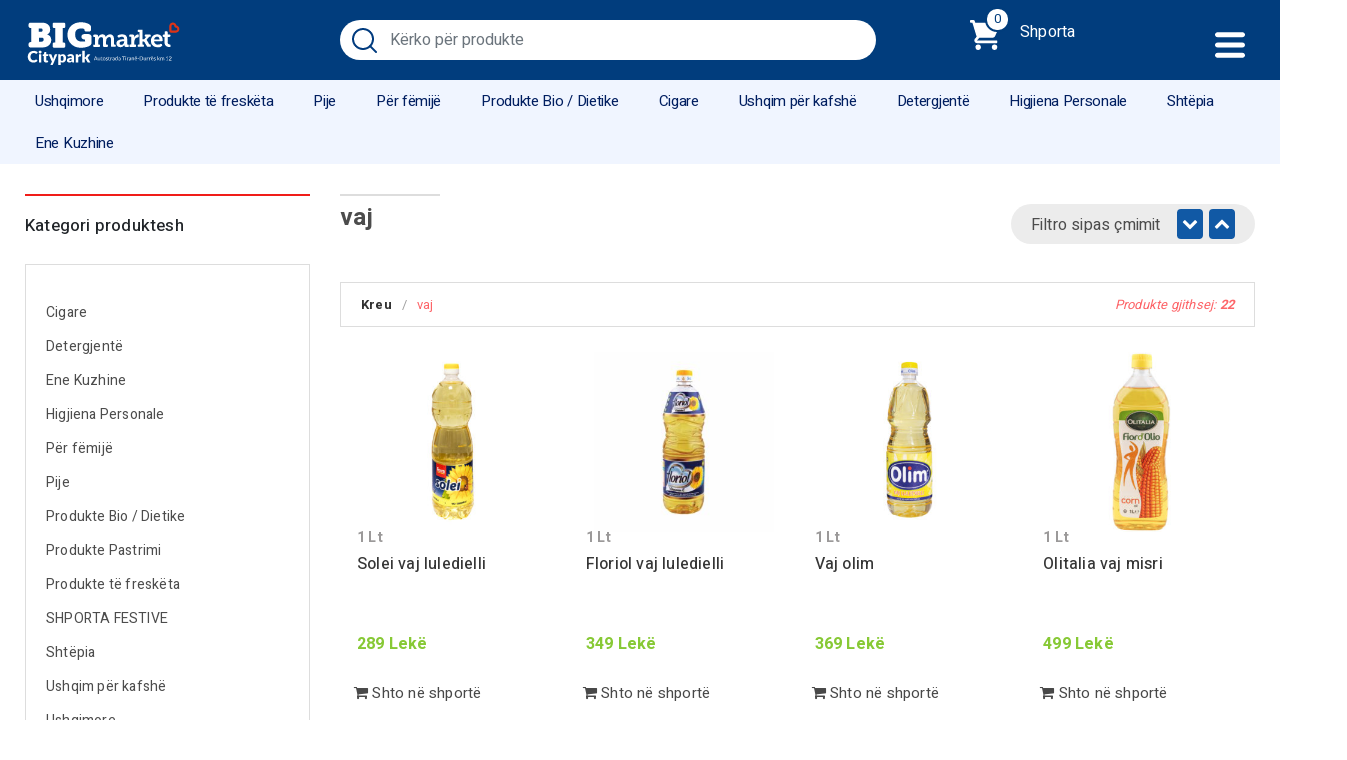

--- FILE ---
content_type: text/html; charset=UTF-8
request_url: https://bigmarketcitypark.com/kategori-produkti/ushqimore/vaj/
body_size: 10668
content:
<!doctype html>
<html itemscope itemtype="http://schema.org/WebPage" xml:lang="en" lang="en">
<head>
<!-- Required meta tags -->
<meta charset="utf-8">
<meta name="viewport" content="width=device-width, initial-scale=1, shrink-to-fit=no   user-scalable=0">
<meta name="robots" content="index, follow">
<meta name="rating" content="general">
<link rel="alternate" href="https://bigmarketcitypark.com" hreflang="sq-al" />
<meta property="og:url" content="https://bigmarketcitypark.com" />
<meta property="og:type" content="article" />
<meta property="og:title" content="Big Market Citypark - Bli Online " />
<meta property="og:description" content="Big Market Citypark - Bli Online" />
<meta property="og:image" content="https://bigmarketcitypark.com/wp-content/themes/bigmarket/images/image_screen.png"/>
<meta name="keywords" content="Blerje Online, Star la mio pummaro 700g,Bayerland qumesht per kafe 10&#215;10 gr,King oriz long grain 1 kg,Nivea deo anti perspirant sensitive men 150ml,Le petit sapun i bute &#8211; verbena lemon 100 g,De cecco farfalle 500grx24 pz,Chef panna cucina e vogel 200ml,Ajax apc spring flowers 1.5 l,Ehw kremvice pako 470gr,Provolone valapadana 200 gr,Oliveta olio extra vergine 1lt,Polpa di pomodoro 3kg,Sterilgarda latte scremato 1500ml,Gjirofarma qumesht 3.2 yndyre 1lt,Soft : freschezza lavanda 70+8 lav.5.538kg,Vaj olim 1l,Maja e thate 6gr,Milano sallam 250 gr,Aim tp family prot herbal 75ml,Wash&amp;Go shampo normal 400 ml, produkte ne tirane">
<meta name="description" content="Big Market Citypark - Bli Online ">
<meta name="copyright" content="W3D">
<meta name="author" content="W3D, info@w3digit.al">
<meta name="reply-to" content="info@bigmarketcitypark.com">
<meta name="url" content="https://bigmarketcitypark.com">
<meta name="identifier-URL" content="https://bigmarketcitypark.com">
<!-- Bootstrap CSS -->
<link rel="stylesheet" href="https://stackpath.bootstrapcdn.com/bootstrap/4.4.1/css/bootstrap.min.css" integrity="sha384-Vkoo8x4CGsO3+Hhxv8T/Q5PaXtkKtu6ug5TOeNV6gBiFeWPGFN9MuhOf23Q9Ifjh" crossorigin="anonymous">
<link rel="apple-touch-icon" sizes="180x180" href="https://bigmarketcitypark.com/apple-touch-icon.png">
<link rel="icon" type="image/png" sizes="32x32" href="https://bigmarketcitypark.com/favicon-32x32.png">
<link rel="icon" type="image/png" sizes="16x16" href="https://bigmarketcitypark.com/favicon-16x16.png">
<link rel="manifest" href="https://bigmarketcitypark.com/site.webmanifest">
<link rel="mask-icon" href="https://bigmarketcitypark.com/safari-pinned-tab.svg" color="#5bbad5">
<meta name="msapplication-TileColor" content="#b91d47">
<meta name="theme-color" content="#ffffff">
<!-- Global site tag (gtag.js) - Google Analytics -->
<script async src="https://www.googletagmanager.com/gtag/js?id=UA-163503983-1" type="9826003838965eea41a143c0-text/javascript"></script>
<script type="9826003838965eea41a143c0-text/javascript">
window.dataLayer = window.dataLayer || [];
function gtag(){dataLayer.push(arguments);}
gtag('js', new Date());
gtag('config', 'UA-163503983-1');
</script>
<title>  Kategori produktesh  vaj</title> 
<meta name='robots' content='max-image-preview:large' />
<link rel='dns-prefetch' href='//www.google.com' />
<link rel='dns-prefetch' href='//s.w.org' />
<link rel="alternate" type="application/rss+xml" title="Prurje Big Market Citypark &raquo; vaj Kategori" href="https://bigmarketcitypark.com/kategori-produkti/ushqimore/vaj/feed/" />
<script type="9826003838965eea41a143c0-text/javascript">
window._wpemojiSettings = {"baseUrl":"https:\/\/s.w.org\/images\/core\/emoji\/13.0.1\/72x72\/","ext":".png","svgUrl":"https:\/\/s.w.org\/images\/core\/emoji\/13.0.1\/svg\/","svgExt":".svg","source":{"concatemoji":"https:\/\/bigmarketcitypark.com\/wp-includes\/js\/wp-emoji-release.min.js?ver=584f33b550432132db46d20438499083"}};
!function(e,a,t){var n,r,o,i=a.createElement("canvas"),p=i.getContext&&i.getContext("2d");function s(e,t){var a=String.fromCharCode;p.clearRect(0,0,i.width,i.height),p.fillText(a.apply(this,e),0,0);e=i.toDataURL();return p.clearRect(0,0,i.width,i.height),p.fillText(a.apply(this,t),0,0),e===i.toDataURL()}function c(e){var t=a.createElement("script");t.src=e,t.defer=t.type="text/javascript",a.getElementsByTagName("head")[0].appendChild(t)}for(o=Array("flag","emoji"),t.supports={everything:!0,everythingExceptFlag:!0},r=0;r<o.length;r++)t.supports[o[r]]=function(e){if(!p||!p.fillText)return!1;switch(p.textBaseline="top",p.font="600 32px Arial",e){case"flag":return s([127987,65039,8205,9895,65039],[127987,65039,8203,9895,65039])?!1:!s([55356,56826,55356,56819],[55356,56826,8203,55356,56819])&&!s([55356,57332,56128,56423,56128,56418,56128,56421,56128,56430,56128,56423,56128,56447],[55356,57332,8203,56128,56423,8203,56128,56418,8203,56128,56421,8203,56128,56430,8203,56128,56423,8203,56128,56447]);case"emoji":return!s([55357,56424,8205,55356,57212],[55357,56424,8203,55356,57212])}return!1}(o[r]),t.supports.everything=t.supports.everything&&t.supports[o[r]],"flag"!==o[r]&&(t.supports.everythingExceptFlag=t.supports.everythingExceptFlag&&t.supports[o[r]]);t.supports.everythingExceptFlag=t.supports.everythingExceptFlag&&!t.supports.flag,t.DOMReady=!1,t.readyCallback=function(){t.DOMReady=!0},t.supports.everything||(n=function(){t.readyCallback()},a.addEventListener?(a.addEventListener("DOMContentLoaded",n,!1),e.addEventListener("load",n,!1)):(e.attachEvent("onload",n),a.attachEvent("onreadystatechange",function(){"complete"===a.readyState&&t.readyCallback()})),(n=t.source||{}).concatemoji?c(n.concatemoji):n.wpemoji&&n.twemoji&&(c(n.twemoji),c(n.wpemoji)))}(window,document,window._wpemojiSettings);
</script>
<style type="text/css">
img.wp-smiley,
img.emoji {
display: inline !important;
border: none !important;
box-shadow: none !important;
height: 1em !important;
width: 1em !important;
margin: 0 .07em !important;
vertical-align: -0.1em !important;
background: none !important;
padding: 0 !important;
}
</style>
<!-- <link rel='stylesheet' id='wp-block-library-css'  href='https://bigmarketcitypark.com/wp-includes/css/dist/block-library/style.min.css?ver=584f33b550432132db46d20438499083' type='text/css' media='all' /> -->
<!-- <link rel='stylesheet' id='wc-blocks-vendors-style-css'  href='https://bigmarketcitypark.com/wp-content/plugins/woocommerce/packages/woocommerce-blocks/build/wc-blocks-vendors-style.css?ver=7.2.2' type='text/css' media='all' /> -->
<!-- <link rel='stylesheet' id='wc-blocks-style-css'  href='https://bigmarketcitypark.com/wp-content/plugins/woocommerce/packages/woocommerce-blocks/build/wc-blocks-style.css?ver=7.2.2' type='text/css' media='all' /> -->
<!-- <link rel='stylesheet' id='contact-form-7-css'  href='https://bigmarketcitypark.com/wp-content/plugins/contact-form-7/includes/css/styles.css?ver=5.5.6' type='text/css' media='all' /> -->
<!-- <link rel='stylesheet' id='pl-style-css'  href='https://bigmarketcitypark.com/wp-content/plugins/page-loader/assets/css/style.css?ver=584f33b550432132db46d20438499083' type='text/css' media='all' /> -->
<!-- <link rel='stylesheet' id='woocommerce-layout-css'  href='https://bigmarketcitypark.com/wp-content/plugins/woocommerce/assets/css/woocommerce-layout.css?ver=6.4.1' type='text/css' media='all' /> -->
<link rel="stylesheet" type="text/css" href="//bigmarketcitypark.com/wp-content/cache/wpfc-minified/8iymkwjg/c1q0o.css" media="all"/>
<!-- <link rel='stylesheet' id='woocommerce-smallscreen-css'  href='https://bigmarketcitypark.com/wp-content/plugins/woocommerce/assets/css/woocommerce-smallscreen.css?ver=6.4.1' type='text/css' media='only screen and (max-width: 768px)' /> -->
<link rel="stylesheet" type="text/css" href="//bigmarketcitypark.com/wp-content/cache/wpfc-minified/d3oxrg4q/c1q0o.css" media="only screen and (max-width: 768px)"/>
<!-- <link rel='stylesheet' id='woocommerce-general-css'  href='https://bigmarketcitypark.com/wp-content/plugins/woocommerce/assets/css/woocommerce.css?ver=6.4.1' type='text/css' media='all' /> -->
<link rel="stylesheet" type="text/css" href="//bigmarketcitypark.com/wp-content/cache/wpfc-minified/1r4mx6os/c1q0o.css" media="all"/>
<style id='woocommerce-inline-inline-css' type='text/css'>
.woocommerce form .form-row .required { visibility: visible; }
</style>
<!-- <link rel='stylesheet' id='style-css'  href='https://bigmarketcitypark.com/wp-content/themes/bigmarket/style.css?ver=1741140399' type='text/css' media='' /> -->
<link rel="stylesheet" type="text/css" href="//bigmarketcitypark.com/wp-content/cache/wpfc-minified/kqg6o3oo/c1q0o.css" media="all"/>
<script src='//bigmarketcitypark.com/wp-content/cache/wpfc-minified/jyolltns/c1q0o.js' type="9826003838965eea41a143c0-text/javascript"></script>
<!-- <script type='text/javascript' src='https://bigmarketcitypark.com/wp-content/plugins/page-loader/assets/js/script.js?ver=584f33b550432132db46d20438499083' id='pl-script-js'></script> -->
<!-- <script type='text/javascript' src='https://bigmarketcitypark.com/wp-includes/js/jquery/jquery.min.js?ver=3.5.1' id='jquery-core-js'></script> -->
<!-- <script type='text/javascript' src='https://bigmarketcitypark.com/wp-includes/js/jquery/jquery-migrate.min.js?ver=3.3.2' id='jquery-migrate-js'></script> -->
<link rel="https://api.w.org/" href="https://bigmarketcitypark.com/wp-json/" /><link rel="alternate" type="application/json" href="https://bigmarketcitypark.com/wp-json/wp/v2/product_cat/73" /><link rel="EditURI" type="application/rsd+xml" title="RSD" href="https://bigmarketcitypark.com/xmlrpc.php?rsd" />
<link rel="wlwmanifest" type="application/wlwmanifest+xml" href="https://bigmarketcitypark.com/wp-includes/wlwmanifest.xml" /> 
<noscript><style>.woocommerce-product-gallery{ opacity: 1 !important; }</style></noscript>
<link rel="alternate" type="application/rss+xml" title="RSS" href="https://bigmarketcitypark.com/rsslatest.xml" />
</head>
<body class="archive tax-product_cat term-vaj term-73 theme-bigmarket woocommerce woocommerce-page woocommerce-no-js">
<!-- Header START -->
<div id="menu_mobile_short">
<ul>
<li><a href="https://bigmarketcitypark.com/"><img src="https://bigmarketcitypark.com/wp-content/themes/bigmarket/images/home-run.svg" height="22"></a></li>
<li><a href="https://bigmarketcitypark.com/dyqani/"><img src="https://bigmarketcitypark.com/wp-content/themes/bigmarket/images/menu.svg" height="22"></a></li>
<li><a href="https://bigmarketcitypark.com/shporta/"><img src="https://bigmarketcitypark.com/wp-content/themes/bigmarket/images/supermarket.svg" height="22"><div id="mini-cart-"></div></a></li>
</ul>
</div>
<section id="main_header" class="clearHeader">
<div class="container">
<div class="row">
<div class="col-md-3">
<a href="https://bigmarketcitypark.com/" class="main_logo"><img src="https://bigmarketcitypark.com/wp-content/themes/bigmarket/images/logonewmix.svg?v=120748" class="logo"></a>
</div>
<div class=" col-md-6 ">
<form method="get" id="searchform" action="https://bigmarketcitypark.com/">
<div class="form-group">
<input type="search" class="form-control"  value="" name="s" id="s" placeholder="Kërko për produkte">
<input type="hidden" name="post_type" value="product" />
<button type="submit" class="btn btn-primary">Kërko</button>
</div>
</form>
</div>
<div class=" col-md-3">
<a href="#" class="cart_top">
<span class="cart_number"><div id="mini-cart-count"></div></span> Shporta
</a>
<a href="#" class="main_menu_button"></a>
<div class="cart_block">
<span class="close_it"><i class="fa fa-times"></i></span>
<div class="cart_items">
<aside id="woocommerce_widget_cart-2" class="widget woocommerce widget_shopping_cart"><span style="display:none">Shportë</span><div class="widget_shopping_cart_content"></div></aside>                         
</div>
</div>
</div>
</div>
</div>
<div class="main_menu">
<div class="col-md-12">
<ul id="menu">
<li id="menu-item-2177" class="menu-item menu-item-type-taxonomy menu-item-object-product_cat current-product_cat-ancestor current-menu-ancestor current-menu-parent current-product_cat-parent menu-item-has-children menu-item-2177"><a href="https://bigmarketcitypark.com/kategori-produkti/ushqimore/">Ushqimore</a>
<ul class="sub-menu">
<li id="menu-item-2181" class="menu-item menu-item-type-taxonomy menu-item-object-product_cat menu-item-2181"><a href="https://bigmarketcitypark.com/kategori-produkti/ushqimore/cokollata/">Cokollata</a></li>
<li id="menu-item-2187" class="menu-item menu-item-type-taxonomy menu-item-object-product_cat menu-item-2187"><a href="https://bigmarketcitypark.com/kategori-produkti/ushqimore/qumesht-kornflakes/">Qumësht / Kornflakes</a></li>
<li id="menu-item-2180" class="menu-item menu-item-type-taxonomy menu-item-object-product_cat menu-item-2180"><a href="https://bigmarketcitypark.com/kategori-produkti/ushqimore/cokokrem-recel-mjalt/">Çokokrem / Recel / Mjalt</a></li>
<li id="menu-item-2178" class="menu-item menu-item-type-taxonomy menu-item-object-product_cat menu-item-2178"><a href="https://bigmarketcitypark.com/kategori-produkti/ushqimore/biskota-briosh/">Biskota / Briosh</a></li>
<li id="menu-item-2179" class="menu-item menu-item-type-taxonomy menu-item-object-product_cat menu-item-2179"><a href="https://bigmarketcitypark.com/kategori-produkti/ushqimore/buke-e-thekur/">Bukë e thekur</a></li>
<li id="menu-item-2190" class="menu-item menu-item-type-taxonomy menu-item-object-product_cat menu-item-2190"><a href="https://bigmarketcitypark.com/kategori-produkti/ushqimore/fruta-te-thata-ushqimore/">Fruta të thata</a></li>
<li id="menu-item-2184" class="menu-item menu-item-type-taxonomy menu-item-object-product_cat menu-item-2184"><a href="https://bigmarketcitypark.com/kategori-produkti/ushqimore/miell-sheqer/">Miell / Sheqer </a></li>
<li id="menu-item-6285" class="menu-item menu-item-type-taxonomy menu-item-object-product_cat menu-item-6285"><a href="https://bigmarketcitypark.com/kategori-produkti/ushqimore/makarona/">Makarona</a></li>
<li id="menu-item-2183" class="menu-item menu-item-type-taxonomy menu-item-object-product_cat menu-item-2183"><a href="https://bigmarketcitypark.com/kategori-produkti/ushqimore/salca-pana/">Salca / Pana</a></li>
<li id="menu-item-2182" class="menu-item menu-item-type-taxonomy menu-item-object-product_cat menu-item-2182"><a href="https://bigmarketcitypark.com/kategori-produkti/ushqimore/ketchup-majonez/">Ketchup / Majonez</a></li>
<li id="menu-item-2188" class="menu-item menu-item-type-taxonomy menu-item-object-product_cat menu-item-2188"><a href="https://bigmarketcitypark.com/kategori-produkti/ushqimore/te-konservuara-peshk-konserve/">Të konservuara / Peshk konserve</a></li>
<li id="menu-item-6282" class="menu-item menu-item-type-taxonomy menu-item-object-product_cat menu-item-6282"><a href="https://bigmarketcitypark.com/kategori-produkti/ushqimore/uthull/">Uthull</a></li>
<li id="menu-item-6283" class="menu-item menu-item-type-taxonomy menu-item-object-product_cat current-menu-item menu-item-6283"><a href="https://bigmarketcitypark.com/kategori-produkti/ushqimore/vaj/" aria-current="page">vaj</a></li>
<li id="menu-item-2185" class="menu-item menu-item-type-taxonomy menu-item-object-product_cat menu-item-2185"><a href="https://bigmarketcitypark.com/kategori-produkti/ushqimore/oriz-fasule-thjerreza/">Oriz / Fasule / Thjerrëza</a></li>
<li id="menu-item-2186" class="menu-item menu-item-type-taxonomy menu-item-object-product_cat menu-item-2186"><a href="https://bigmarketcitypark.com/kategori-produkti/ushqimore/patatina/">Patatina</a></li>
<li id="menu-item-10845" class="menu-item menu-item-type-taxonomy menu-item-object-product_cat menu-item-10845"><a href="https://bigmarketcitypark.com/kategori-produkti/ushqimore/sushi/">Sushi</a></li>
<li id="menu-item-10355" class="menu-item menu-item-type-taxonomy menu-item-object-product_cat menu-item-10355"><a href="https://bigmarketcitypark.com/kategori-produkti/ushqimore/te-ngrira/">Të Ngrira</a></li>
</ul>
</li>
<li id="menu-item-2191" class="menu-item menu-item-type-taxonomy menu-item-object-product_cat menu-item-has-children menu-item-2191"><a href="https://bigmarketcitypark.com/kategori-produkti/produkte-te-fresketa/">Produkte të freskëta</a>
<ul class="sub-menu">
<li id="menu-item-2193" class="menu-item menu-item-type-taxonomy menu-item-object-product_cat menu-item-2193"><a href="https://bigmarketcitypark.com/kategori-produkti/produkte-te-fresketa/produkte-te-fresketa-italiane/">Produkte të freskëta italiane</a></li>
<li id="menu-item-2192" class="menu-item menu-item-type-taxonomy menu-item-object-product_cat menu-item-2192"><a href="https://bigmarketcitypark.com/kategori-produkti/produkte-te-fresketa/bulmet-djathra/">Bulmet / Djathra</a></li>
<li id="menu-item-6205" class="menu-item menu-item-type-taxonomy menu-item-object-product_cat menu-item-6205"><a href="https://bigmarketcitypark.com/kategori-produkti/produkte-te-fresketa/produkte-te-fresketa-te-hapura/">Produkte të freskëta të hapura</a></li>
<li id="menu-item-2194" class="menu-item menu-item-type-taxonomy menu-item-object-product_cat menu-item-2194"><a href="https://bigmarketcitypark.com/kategori-produkti/produkte-te-fresketa/kos-frutash/">Kos frutash</a></li>
<li id="menu-item-2195" class="menu-item menu-item-type-taxonomy menu-item-object-product_cat menu-item-2195"><a href="https://bigmarketcitypark.com/kategori-produkti/produkte-te-fresketa/sallameri-mishi/">Sallameri / Mishi</a></li>
<li id="menu-item-5441" class="menu-item menu-item-type-taxonomy menu-item-object-product_cat menu-item-5441"><a href="https://bigmarketcitypark.com/kategori-produkti/produkte-te-fresketa/veze/">Vezë</a></li>
</ul>
</li>
<li id="menu-item-2203" class="menu-item menu-item-type-taxonomy menu-item-object-product_cat menu-item-has-children menu-item-2203"><a href="https://bigmarketcitypark.com/kategori-produkti/pije/">Pije</a>
<ul class="sub-menu">
<li id="menu-item-2209" class="menu-item menu-item-type-taxonomy menu-item-object-product_cat menu-item-2209"><a href="https://bigmarketcitypark.com/kategori-produkti/pije/uje/">Ujë</a></li>
<li id="menu-item-2207" class="menu-item menu-item-type-taxonomy menu-item-object-product_cat menu-item-2207"><a href="https://bigmarketcitypark.com/kategori-produkti/pije/lengje-frutash/">Lëngje frutash</a></li>
<li id="menu-item-2208" class="menu-item menu-item-type-taxonomy menu-item-object-product_cat menu-item-2208"><a href="https://bigmarketcitypark.com/kategori-produkti/pije/pije-freskuese-energjike/">Pije freskuese / Energjike</a></li>
<li id="menu-item-2205" class="menu-item menu-item-type-taxonomy menu-item-object-product_cat menu-item-2205"><a href="https://bigmarketcitypark.com/kategori-produkti/pije/birra/">Birra</a></li>
<li id="menu-item-2210" class="menu-item menu-item-type-taxonomy menu-item-object-product_cat menu-item-2210"><a href="https://bigmarketcitypark.com/kategori-produkti/pije/vera/">Vera</a></li>
<li id="menu-item-2204" class="menu-item menu-item-type-taxonomy menu-item-object-product_cat menu-item-2204"><a href="https://bigmarketcitypark.com/kategori-produkti/pije/alkolike/">Alkolike</a></li>
<li id="menu-item-2206" class="menu-item menu-item-type-taxonomy menu-item-object-product_cat menu-item-2206"><a href="https://bigmarketcitypark.com/kategori-produkti/pije/kafe-caj/">Kafe / Çaj</a></li>
</ul>
</li>
<li id="menu-item-2211" class="menu-item menu-item-type-taxonomy menu-item-object-product_cat menu-item-has-children menu-item-2211"><a href="https://bigmarketcitypark.com/kategori-produkti/per-femije/">Për fëmijë</a>
<ul class="sub-menu">
<li id="menu-item-2213" class="menu-item menu-item-type-taxonomy menu-item-object-product_cat menu-item-2213"><a href="https://bigmarketcitypark.com/kategori-produkti/per-femije/ushqim-per-femije/">Ushqim për fëmijë</a></li>
<li id="menu-item-2212" class="menu-item menu-item-type-taxonomy menu-item-object-product_cat menu-item-2212"><a href="https://bigmarketcitypark.com/kategori-produkti/per-femije/pelena-leter-e-lagur/">Pelena / Letër e lagur</a></li>
<li id="menu-item-7864" class="menu-item menu-item-type-taxonomy menu-item-object-product_cat menu-item-7864"><a href="https://bigmarketcitypark.com/kategori-produkti/per-femije/shampo-per-femije/">Shampo për fëmijë</a></li>
<li id="menu-item-11885" class="menu-item menu-item-type-taxonomy menu-item-object-product_cat menu-item-11885"><a href="https://bigmarketcitypark.com/kategori-produkti/per-femije/lodra/">Lodra</a></li>
</ul>
</li>
<li id="menu-item-2214" class="menu-item menu-item-type-taxonomy menu-item-object-product_cat menu-item-has-children menu-item-2214"><a href="https://bigmarketcitypark.com/kategori-produkti/produkte-bio-dietike/">Produkte Bio / Dietike</a>
<ul class="sub-menu">
<li id="menu-item-2215" class="menu-item menu-item-type-taxonomy menu-item-object-product_cat menu-item-2215"><a href="https://bigmarketcitypark.com/kategori-produkti/produkte-bio-dietike/produkte-bio/">Produkte Bio</a></li>
<li id="menu-item-2216" class="menu-item menu-item-type-taxonomy menu-item-object-product_cat menu-item-2216"><a href="https://bigmarketcitypark.com/kategori-produkti/produkte-bio-dietike/produkte-dietike/">Produkte Dietike</a></li>
</ul>
</li>
<li id="menu-item-9637" class="menu-item menu-item-type-taxonomy menu-item-object-product_cat menu-item-9637"><a href="https://bigmarketcitypark.com/kategori-produkti/cigare/">Cigare</a></li>
<li id="menu-item-2217" class="menu-item menu-item-type-taxonomy menu-item-object-product_cat menu-item-has-children menu-item-2217"><a href="https://bigmarketcitypark.com/kategori-produkti/ushqim-per-kafshe/">Ushqim për kafshë</a>
<ul class="sub-menu">
<li id="menu-item-2219" class="menu-item menu-item-type-taxonomy menu-item-object-product_cat menu-item-2219"><a href="https://bigmarketcitypark.com/kategori-produkti/ushqim-per-kafshe/ushqim-per-qen/">Ushqim për qen</a></li>
<li id="menu-item-2218" class="menu-item menu-item-type-taxonomy menu-item-object-product_cat menu-item-2218"><a href="https://bigmarketcitypark.com/kategori-produkti/ushqim-per-kafshe/ushqim-per-mace/">Ushqim për mace</a></li>
</ul>
</li>
<li id="menu-item-2220" class="menu-item menu-item-type-taxonomy menu-item-object-product_cat menu-item-has-children menu-item-2220"><a href="https://bigmarketcitypark.com/kategori-produkti/detergjente/">Detergjentë</a>
<ul class="sub-menu">
<li id="menu-item-2221" class="menu-item menu-item-type-taxonomy menu-item-object-product_cat menu-item-has-children menu-item-2221"><a href="https://bigmarketcitypark.com/kategori-produkti/detergjente/detergjent-lares/">Detergjentë Larës</a>
<ul class="sub-menu">
<li id="menu-item-2222" class="menu-item menu-item-type-taxonomy menu-item-object-product_cat menu-item-2222"><a href="https://bigmarketcitypark.com/kategori-produkti/detergjente/detergjent-lares/lares-leng-detergjent-lares/">Larës lëng</a></li>
<li id="menu-item-2223" class="menu-item menu-item-type-taxonomy menu-item-object-product_cat menu-item-2223"><a href="https://bigmarketcitypark.com/kategori-produkti/detergjente/detergjent-lares/lares-pluhur-detergjent-lares/">Larës pluhur</a></li>
<li id="menu-item-6280" class="menu-item menu-item-type-taxonomy menu-item-object-product_cat menu-item-6280"><a href="https://bigmarketcitypark.com/kategori-produkti/detergjente/detergjent-lares/lares-pluhur-karton/">Larës pluhur karton</a></li>
<li id="menu-item-2230" class="menu-item menu-item-type-taxonomy menu-item-object-product_cat menu-item-2230"><a href="https://bigmarketcitypark.com/kategori-produkti/detergjente/detergjent-lares/zbutes/">Zbutës</a></li>
</ul>
</li>
<li id="menu-item-2224" class="menu-item menu-item-type-taxonomy menu-item-object-product_cat menu-item-has-children menu-item-2224"><a href="https://bigmarketcitypark.com/kategori-produkti/detergjente/detergjente-pastrimi/">Detergjentë Pastrimi</a>
<ul class="sub-menu">
<li id="menu-item-2227" class="menu-item menu-item-type-taxonomy menu-item-object-product_cat menu-item-2227"><a href="https://bigmarketcitypark.com/kategori-produkti/detergjente/detergjente-pastrimi/enesh/">Enësh</a></li>
<li id="menu-item-2229" class="menu-item menu-item-type-taxonomy menu-item-object-product_cat menu-item-2229"><a href="https://bigmarketcitypark.com/kategori-produkti/detergjente/detergjente-pastrimi/xhamash/">Xhamash</a></li>
<li id="menu-item-2228" class="menu-item menu-item-type-taxonomy menu-item-object-product_cat menu-item-2228"><a href="https://bigmarketcitypark.com/kategori-produkti/detergjente/detergjente-pastrimi/pllakash/">Pllakash</a></li>
<li id="menu-item-2225" class="menu-item menu-item-type-taxonomy menu-item-object-product_cat menu-item-2225"><a href="https://bigmarketcitypark.com/kategori-produkti/detergjente/detergjente-pastrimi/banjo/">Banjo</a></li>
<li id="menu-item-2226" class="menu-item menu-item-type-taxonomy menu-item-object-product_cat menu-item-2226"><a href="https://bigmarketcitypark.com/kategori-produkti/detergjente/detergjente-pastrimi/dezinfektant/">Dezinfektant</a></li>
<li id="menu-item-9636" class="menu-item menu-item-type-taxonomy menu-item-object-product_cat menu-item-9636"><a href="https://bigmarketcitypark.com/kategori-produkti/detergjente/detergjente-pastrimi/sgrassatore/">Sgrassatore</a></li>
</ul>
</li>
</ul>
</li>
<li id="menu-item-2231" class="menu-item menu-item-type-taxonomy menu-item-object-product_cat menu-item-has-children menu-item-2231"><a href="https://bigmarketcitypark.com/kategori-produkti/higjiena-personale/">Higjiena Personale</a>
<ul class="sub-menu">
<li id="menu-item-2235" class="menu-item menu-item-type-taxonomy menu-item-object-product_cat menu-item-2235"><a href="https://bigmarketcitypark.com/kategori-produkti/higjiena-personale/pasta-dhembesh-furca/">Pasta dhëmbesh / Furça</a></li>
<li id="menu-item-2238" class="menu-item menu-item-type-taxonomy menu-item-object-product_cat menu-item-2238"><a href="https://bigmarketcitypark.com/kategori-produkti/higjiena-personale/shampo-koke/">Shampo koke</a></li>
<li id="menu-item-2239" class="menu-item menu-item-type-taxonomy menu-item-object-product_cat menu-item-2239"><a href="https://bigmarketcitypark.com/kategori-produkti/higjiena-personale/shampo-trupi/">Shampo trupi</a></li>
<li id="menu-item-2233" class="menu-item menu-item-type-taxonomy menu-item-object-product_cat menu-item-2233"><a href="https://bigmarketcitypark.com/kategori-produkti/higjiena-personale/per-femra/">Për Femra</a></li>
<li id="menu-item-2246" class="menu-item menu-item-type-taxonomy menu-item-object-product_cat menu-item-2246"><a href="https://bigmarketcitypark.com/kategori-produkti/shtepia/leter-higjienike/">Letër higjienike</a></li>
<li id="menu-item-2234" class="menu-item menu-item-type-taxonomy menu-item-object-product_cat menu-item-2234"><a href="https://bigmarketcitypark.com/kategori-produkti/higjiena-personale/kozmetika-bojra-flokesh-llak/">Kozmetika (Bojra flokësh / Llak)</a></li>
<li id="menu-item-2236" class="menu-item menu-item-type-taxonomy menu-item-object-product_cat menu-item-2236"><a href="https://bigmarketcitypark.com/kategori-produkti/higjiena-personale/per-meshkuj/">Për Meshkuj</a></li>
<li id="menu-item-2237" class="menu-item menu-item-type-taxonomy menu-item-object-product_cat menu-item-2237"><a href="https://bigmarketcitypark.com/kategori-produkti/higjiena-personale/sapun/">Sapun</a></li>
</ul>
</li>
<li id="menu-item-10117" class="menu-item menu-item-type-taxonomy menu-item-object-product_cat menu-item-has-children menu-item-10117"><a href="https://bigmarketcitypark.com/kategori-produkti/shtepia/">Shtëpia</a>
<ul class="sub-menu">
<li id="menu-item-11148" class="menu-item menu-item-type-taxonomy menu-item-object-product_cat menu-item-11148"><a href="https://bigmarketcitypark.com/kategori-produkti/shtepia/tekstile/">Tekstile</a></li>
<li id="menu-item-11150" class="menu-item menu-item-type-taxonomy menu-item-object-product_cat menu-item-11150"><a href="https://bigmarketcitypark.com/kategori-produkti/shtepia/veshmbathje/">Veshmbathje</a></li>
<li id="menu-item-11146" class="menu-item menu-item-type-taxonomy menu-item-object-product_cat menu-item-11146"><a href="https://bigmarketcitypark.com/kategori-produkti/shtepia/ekektronike/">Elektronike</a></li>
<li id="menu-item-11149" class="menu-item menu-item-type-taxonomy menu-item-object-product_cat menu-item-11149"><a href="https://bigmarketcitypark.com/kategori-produkti/shtepia/veshje/">Veshje</a></li>
<li id="menu-item-11145" class="menu-item menu-item-type-taxonomy menu-item-object-product_cat menu-item-11145"><a href="https://bigmarketcitypark.com/kategori-produkti/shtepia/dekori/">Dekori</a></li>
<li id="menu-item-2244" class="menu-item menu-item-type-taxonomy menu-item-object-product_cat menu-item-2244"><a href="https://bigmarketcitypark.com/kategori-produkti/shtepia/bombul-gazi/">Bombul gazi</a></li>
<li id="menu-item-2243" class="menu-item menu-item-type-taxonomy menu-item-object-product_cat menu-item-2243"><a href="https://bigmarketcitypark.com/kategori-produkti/shtepia/bateri/">Bateri</a></li>
<li id="menu-item-2242" class="menu-item menu-item-type-taxonomy menu-item-object-product_cat menu-item-2242"><a href="https://bigmarketcitypark.com/kategori-produkti/produkte-pastrimi/produkte-pastrimi-produkte-pastrimi/">Produkte pastrimi</a></li>
<li id="menu-item-11882" class="menu-item menu-item-type-taxonomy menu-item-object-product_cat menu-item-11882"><a href="https://bigmarketcitypark.com/kategori-produkti/shtepia/leter-kuzhine-leter-alumini-pelikola/">Letër kuzhine / Leter alumini / Pelikola</a></li>
<li id="menu-item-11883" class="menu-item menu-item-type-taxonomy menu-item-object-product_cat menu-item-11883"><a href="https://bigmarketcitypark.com/kategori-produkti/shtepia/plazhi/">Plazhi</a></li>
</ul>
</li>
<li id="menu-item-2248" class="menu-item menu-item-type-taxonomy menu-item-object-product_cat menu-item-has-children menu-item-2248"><a href="https://bigmarketcitypark.com/kategori-produkti/ene-kuzhine/">Ene Kuzhine</a>
<ul class="sub-menu">
<li id="menu-item-11156" class="menu-item menu-item-type-taxonomy menu-item-object-product_cat menu-item-11156"><a href="https://bigmarketcitypark.com/kategori-produkti/ene-kuzhine/tenxhere/">Tenxhere</a></li>
<li id="menu-item-11155" class="menu-item menu-item-type-taxonomy menu-item-object-product_cat menu-item-11155"><a href="https://bigmarketcitypark.com/kategori-produkti/ene-kuzhine/qelqi/">Qelqi</a></li>
<li id="menu-item-11152" class="menu-item menu-item-type-taxonomy menu-item-object-product_cat menu-item-11152"><a href="https://bigmarketcitypark.com/kategori-produkti/ene-kuzhine/plastike-ene/">Plastike</a></li>
<li id="menu-item-11157" class="menu-item menu-item-type-taxonomy menu-item-object-product_cat menu-item-11157"><a href="https://bigmarketcitypark.com/kategori-produkti/ene-kuzhine/tigane/">Tigane</a></li>
<li id="menu-item-11151" class="menu-item menu-item-type-taxonomy menu-item-object-product_cat menu-item-11151"><a href="https://bigmarketcitypark.com/kategori-produkti/ene-kuzhine/pjatat/">Pjatat</a></li>
<li id="menu-item-11884" class="menu-item menu-item-type-taxonomy menu-item-object-product_cat menu-item-11884"><a href="https://bigmarketcitypark.com/kategori-produkti/ene-kuzhine/aksesore/">Aksesore</a></li>
</ul>
</li>
</ul>
</div>
</div>
</section>
<section id="inner_page">
<div class="container">
<div class="row">
<div class="col-md-3">
<aside id="woocommerce_product_categories-2" class="widget woocommerce widget_product_categories"><h2 class="inner_title_sidebar">Kategori produktesh</h2><ul class="product-categories"><li class="cat-item cat-item-160"><a href="https://bigmarketcitypark.com/kategori-produkti/cigare/">Cigare</a></li>
<li class="cat-item cat-item-64 cat-parent"><a href="https://bigmarketcitypark.com/kategori-produkti/detergjente/">Detergjentë</a><ul class='children'>
<li class="cat-item cat-item-31 cat-parent"><a href="https://bigmarketcitypark.com/kategori-produkti/detergjente/detergjent-lares/">Detergjentë Larës</a>	<ul class='children'>
<li class="cat-item cat-item-96"><a href="https://bigmarketcitypark.com/kategori-produkti/detergjente/detergjent-lares/lares-leng-detergjent-lares/">Larës lëng</a></li>
<li class="cat-item cat-item-95"><a href="https://bigmarketcitypark.com/kategori-produkti/detergjente/detergjent-lares/lares-pluhur-detergjent-lares/">Larës pluhur</a></li>
<li class="cat-item cat-item-131"><a href="https://bigmarketcitypark.com/kategori-produkti/detergjente/detergjent-lares/lares-pluhur-karton/">Larës pluhur karton</a></li>
<li class="cat-item cat-item-33"><a href="https://bigmarketcitypark.com/kategori-produkti/detergjente/detergjent-lares/zbutes/">Zbutës</a></li>
</ul>
</li>
<li class="cat-item cat-item-61 cat-parent"><a href="https://bigmarketcitypark.com/kategori-produkti/detergjente/detergjente-pastrimi/">Detergjentë Pastrimi</a>	<ul class='children'>
<li class="cat-item cat-item-100"><a href="https://bigmarketcitypark.com/kategori-produkti/detergjente/detergjente-pastrimi/banjo/">Banjo</a></li>
<li class="cat-item cat-item-101"><a href="https://bigmarketcitypark.com/kategori-produkti/detergjente/detergjente-pastrimi/dezinfektant/">Dezinfektant</a></li>
<li class="cat-item cat-item-97"><a href="https://bigmarketcitypark.com/kategori-produkti/detergjente/detergjente-pastrimi/enesh/">Enësh</a></li>
<li class="cat-item cat-item-99"><a href="https://bigmarketcitypark.com/kategori-produkti/detergjente/detergjente-pastrimi/pllakash/">Pllakash</a></li>
<li class="cat-item cat-item-159"><a href="https://bigmarketcitypark.com/kategori-produkti/detergjente/detergjente-pastrimi/sgrassatore/">Sgrassatore</a></li>
<li class="cat-item cat-item-98"><a href="https://bigmarketcitypark.com/kategori-produkti/detergjente/detergjente-pastrimi/xhamash/">Xhamash</a></li>
</ul>
</li>
</ul>
</li>
<li class="cat-item cat-item-63 cat-parent"><a href="https://bigmarketcitypark.com/kategori-produkti/ene-kuzhine/">Ene Kuzhine</a><ul class='children'>
<li class="cat-item cat-item-176"><a href="https://bigmarketcitypark.com/kategori-produkti/ene-kuzhine/aksesore/">Aksesore</a></li>
<li class="cat-item cat-item-174"><a href="https://bigmarketcitypark.com/kategori-produkti/ene-kuzhine/pjatat/">Pjatat</a></li>
<li class="cat-item cat-item-173"><a href="https://bigmarketcitypark.com/kategori-produkti/ene-kuzhine/plastike-ene/">Plastike</a></li>
<li class="cat-item cat-item-170"><a href="https://bigmarketcitypark.com/kategori-produkti/ene-kuzhine/qelqi/">Qelqi</a></li>
<li class="cat-item cat-item-177"><a href="https://bigmarketcitypark.com/kategori-produkti/ene-kuzhine/qeramike/">Qeramike</a></li>
<li class="cat-item cat-item-171"><a href="https://bigmarketcitypark.com/kategori-produkti/ene-kuzhine/tenxhere/">Tenxhere</a></li>
<li class="cat-item cat-item-172"><a href="https://bigmarketcitypark.com/kategori-produkti/ene-kuzhine/tigane/">Tigane</a></li>
</ul>
</li>
<li class="cat-item cat-item-58 cat-parent"><a href="https://bigmarketcitypark.com/kategori-produkti/higjiena-personale/">Higjiena Personale</a><ul class='children'>
<li class="cat-item cat-item-106"><a href="https://bigmarketcitypark.com/kategori-produkti/higjiena-personale/kozmetika-bojra-flokesh-llak/">Kozmetika (Bojra flokësh / Llak)</a></li>
<li class="cat-item cat-item-102"><a href="https://bigmarketcitypark.com/kategori-produkti/higjiena-personale/pasta-dhembesh-furca/">Pasta dhëmbesh / Furça</a></li>
<li class="cat-item cat-item-105"><a href="https://bigmarketcitypark.com/kategori-produkti/higjiena-personale/per-femra/">Për Femra</a></li>
<li class="cat-item cat-item-107"><a href="https://bigmarketcitypark.com/kategori-produkti/higjiena-personale/per-meshkuj/">Për Meshkuj</a></li>
<li class="cat-item cat-item-108"><a href="https://bigmarketcitypark.com/kategori-produkti/higjiena-personale/sapun/">Sapun</a></li>
<li class="cat-item cat-item-103"><a href="https://bigmarketcitypark.com/kategori-produkti/higjiena-personale/shampo-koke/">Shampo koke</a></li>
<li class="cat-item cat-item-59"><a href="https://bigmarketcitypark.com/kategori-produkti/higjiena-personale/shampo-trupi/">Shampo trupi</a></li>
</ul>
</li>
<li class="cat-item cat-item-16"><a href="https://bigmarketcitypark.com/kategori-produkti/pa-kategori/">Pa kategori</a></li>
<li class="cat-item cat-item-55 cat-parent"><a href="https://bigmarketcitypark.com/kategori-produkti/per-femije/">Për fëmijë</a><ul class='children'>
<li class="cat-item cat-item-178"><a href="https://bigmarketcitypark.com/kategori-produkti/per-femije/lodra/">Lodra</a></li>
<li class="cat-item cat-item-90"><a href="https://bigmarketcitypark.com/kategori-produkti/per-femije/pelena-leter-e-lagur/">Pelena / Letër e lagur</a></li>
<li class="cat-item cat-item-157"><a href="https://bigmarketcitypark.com/kategori-produkti/per-femije/shampo-per-femije/">Shampo për fëmijë</a></li>
<li class="cat-item cat-item-89"><a href="https://bigmarketcitypark.com/kategori-produkti/per-femije/ushqim-per-femije/">Ushqim për fëmijë</a></li>
</ul>
</li>
<li class="cat-item cat-item-43 cat-parent"><a href="https://bigmarketcitypark.com/kategori-produkti/pije/">Pije</a><ul class='children'>
<li class="cat-item cat-item-87"><a href="https://bigmarketcitypark.com/kategori-produkti/pije/alkolike/">Alkolike</a></li>
<li class="cat-item cat-item-85"><a href="https://bigmarketcitypark.com/kategori-produkti/pije/birra/">Birra</a></li>
<li class="cat-item cat-item-88"><a href="https://bigmarketcitypark.com/kategori-produkti/pije/kafe-caj/">Kafe / Çaj</a></li>
<li class="cat-item cat-item-83"><a href="https://bigmarketcitypark.com/kategori-produkti/pije/lengje-frutash/">Lëngje frutash</a></li>
<li class="cat-item cat-item-84"><a href="https://bigmarketcitypark.com/kategori-produkti/pije/pije-freskuese-energjike/">Pije freskuese / Energjike</a></li>
<li class="cat-item cat-item-82"><a href="https://bigmarketcitypark.com/kategori-produkti/pije/uje/">Ujë</a></li>
<li class="cat-item cat-item-86"><a href="https://bigmarketcitypark.com/kategori-produkti/pije/vera/">Vera</a></li>
</ul>
</li>
<li class="cat-item cat-item-52 cat-parent"><a href="https://bigmarketcitypark.com/kategori-produkti/produkte-bio-dietike/">Produkte Bio / Dietike</a><ul class='children'>
<li class="cat-item cat-item-91"><a href="https://bigmarketcitypark.com/kategori-produkti/produkte-bio-dietike/produkte-bio/">Produkte Bio</a></li>
<li class="cat-item cat-item-92"><a href="https://bigmarketcitypark.com/kategori-produkti/produkte-bio-dietike/produkte-dietike/">Produkte Dietike</a></li>
</ul>
</li>
<li class="cat-item cat-item-24"><a href="https://bigmarketcitypark.com/kategori-produkti/produkte-me-te-kerkuara/">Produkte me te kerkuara</a></li>
<li class="cat-item cat-item-54 cat-parent"><a href="https://bigmarketcitypark.com/kategori-produkti/produkte-pastrimi/">Produkte Pastrimi</a><ul class='children'>
<li class="cat-item cat-item-110"><a href="https://bigmarketcitypark.com/kategori-produkti/produkte-pastrimi/leter-alumini-pelikola/">Letër Alumini / Pelikola</a></li>
<li class="cat-item cat-item-109"><a href="https://bigmarketcitypark.com/kategori-produkti/produkte-pastrimi/produkte-pastrimi-produkte-pastrimi/">Produkte pastrimi</a></li>
</ul>
</li>
<li class="cat-item cat-item-48 cat-parent"><a href="https://bigmarketcitypark.com/kategori-produkti/produkte-te-fresketa/">Produkte të freskëta</a><ul class='children'>
<li class="cat-item cat-item-78"><a href="https://bigmarketcitypark.com/kategori-produkti/produkte-te-fresketa/bulmet-djathra/">Bulmet / Djathra</a></li>
<li class="cat-item cat-item-79"><a href="https://bigmarketcitypark.com/kategori-produkti/produkte-te-fresketa/kos-frutash/">Kos frutash</a></li>
<li class="cat-item cat-item-77"><a href="https://bigmarketcitypark.com/kategori-produkti/produkte-te-fresketa/produkte-te-fresketa-italiane/">Produkte të freskëta italiane</a></li>
<li class="cat-item cat-item-130"><a href="https://bigmarketcitypark.com/kategori-produkti/produkte-te-fresketa/produkte-te-fresketa-te-hapura/">Produkte të freskëta të hapura</a></li>
<li class="cat-item cat-item-80"><a href="https://bigmarketcitypark.com/kategori-produkti/produkte-te-fresketa/sallameri-mishi/">Sallameri / Mishi</a></li>
<li class="cat-item cat-item-128"><a href="https://bigmarketcitypark.com/kategori-produkti/produkte-te-fresketa/veze/">Vezë</a></li>
</ul>
</li>
<li class="cat-item cat-item-183"><a href="https://bigmarketcitypark.com/kategori-produkti/shporta/">SHPORTA FESTIVE</a></li>
<li class="cat-item cat-item-161 cat-parent"><a href="https://bigmarketcitypark.com/kategori-produkti/shtepia/">Shtëpia</a><ul class='children'>
<li class="cat-item cat-item-115"><a href="https://bigmarketcitypark.com/kategori-produkti/shtepia/bateri/">Bateri</a></li>
<li class="cat-item cat-item-112"><a href="https://bigmarketcitypark.com/kategori-produkti/shtepia/bombul-gazi/">Bombul gazi</a></li>
<li class="cat-item cat-item-169"><a href="https://bigmarketcitypark.com/kategori-produkti/shtepia/dekori/">Dekori</a></li>
<li class="cat-item cat-item-167"><a href="https://bigmarketcitypark.com/kategori-produkti/shtepia/ekektronike/">Ekektronike</a></li>
<li class="cat-item cat-item-114"><a href="https://bigmarketcitypark.com/kategori-produkti/shtepia/leter-higjienike/">Letër higjienike</a></li>
<li class="cat-item cat-item-113"><a href="https://bigmarketcitypark.com/kategori-produkti/shtepia/leter-kuzhine-leter-alumini-pelikola/">Letër kuzhine / Leter alumini / Pelikola</a></li>
<li class="cat-item cat-item-179"><a href="https://bigmarketcitypark.com/kategori-produkti/shtepia/plazhi/">Plazhi</a></li>
<li class="cat-item cat-item-164"><a href="https://bigmarketcitypark.com/kategori-produkti/shtepia/tekstile/">Tekstile</a></li>
<li class="cat-item cat-item-168"><a href="https://bigmarketcitypark.com/kategori-produkti/shtepia/veshje/">Veshje</a></li>
<li class="cat-item cat-item-165"><a href="https://bigmarketcitypark.com/kategori-produkti/shtepia/veshmbathje/">Veshmbathje</a></li>
</ul>
</li>
<li class="cat-item cat-item-57 cat-parent"><a href="https://bigmarketcitypark.com/kategori-produkti/ushqim-per-kafshe/">Ushqim për kafshë</a><ul class='children'>
<li class="cat-item cat-item-94"><a href="https://bigmarketcitypark.com/kategori-produkti/ushqim-per-kafshe/ushqim-per-mace/">Ushqim për mace</a></li>
<li class="cat-item cat-item-93"><a href="https://bigmarketcitypark.com/kategori-produkti/ushqim-per-kafshe/ushqim-per-qen/">Ushqim për qen</a></li>
</ul>
</li>
<li class="cat-item cat-item-20 cat-parent current-cat-parent"><a href="https://bigmarketcitypark.com/kategori-produkti/ushqimore/">Ushqimore</a><ul class='children'>
<li class="cat-item cat-item-75"><a href="https://bigmarketcitypark.com/kategori-produkti/ushqimore/biskota-briosh/">Biskota / Briosh</a></li>
<li class="cat-item cat-item-70"><a href="https://bigmarketcitypark.com/kategori-produkti/ushqimore/buke-e-thekur/">Bukë e thekur</a></li>
<li class="cat-item cat-item-69"><a href="https://bigmarketcitypark.com/kategori-produkti/ushqimore/cokokrem-recel-mjalt/">Çokokrem / Recel / Mjalt</a></li>
<li class="cat-item cat-item-29"><a href="https://bigmarketcitypark.com/kategori-produkti/ushqimore/cokollata/">Cokollata</a></li>
<li class="cat-item cat-item-76"><a href="https://bigmarketcitypark.com/kategori-produkti/ushqimore/fruta-te-thata-ushqimore/">Fruta të thata</a></li>
<li class="cat-item cat-item-36"><a href="https://bigmarketcitypark.com/kategori-produkti/ushqimore/ketchup-majonez/">Ketchup / Majonez</a></li>
<li class="cat-item cat-item-132"><a href="https://bigmarketcitypark.com/kategori-produkti/ushqimore/makarona/">Makarona</a></li>
<li class="cat-item cat-item-47"><a href="https://bigmarketcitypark.com/kategori-produkti/ushqimore/miell-sheqer/">Miell / Sheqer </a></li>
<li class="cat-item cat-item-74"><a href="https://bigmarketcitypark.com/kategori-produkti/ushqimore/oriz-fasule-thjerreza/">Oriz / Fasule / Thjerrëza</a></li>
<li class="cat-item cat-item-23"><a href="https://bigmarketcitypark.com/kategori-produkti/ushqimore/patatina/">Patatina</a></li>
<li class="cat-item cat-item-68"><a href="https://bigmarketcitypark.com/kategori-produkti/ushqimore/qumesht-kornflakes/">Qumësht / Kornflakes</a></li>
<li class="cat-item cat-item-67"><a href="https://bigmarketcitypark.com/kategori-produkti/ushqimore/salca-pana/">Salca / Pana</a></li>
<li class="cat-item cat-item-163"><a href="https://bigmarketcitypark.com/kategori-produkti/ushqimore/sushi/">Sushi</a></li>
<li class="cat-item cat-item-72"><a href="https://bigmarketcitypark.com/kategori-produkti/ushqimore/te-konservuara-peshk-konserve/">Të konservuara / Peshk konserve</a></li>
<li class="cat-item cat-item-51"><a href="https://bigmarketcitypark.com/kategori-produkti/ushqimore/te-ngrira/">Të Ngrira</a></li>
<li class="cat-item cat-item-162"><a href="https://bigmarketcitypark.com/kategori-produkti/ushqimore/te-ngrira-ushqimore/">Te ngrira</a></li>
<li class="cat-item cat-item-133"><a href="https://bigmarketcitypark.com/kategori-produkti/ushqimore/uthull/">Uthull</a></li>
<li class="cat-item cat-item-73 current-cat"><a href="https://bigmarketcitypark.com/kategori-produkti/ushqimore/vaj/">vaj</a></li>
</ul>
</li>
</ul></aside>                                         
</div>
<div class="col-md-9">
<h2 class="title_page">vaj                            
<form method="get" id="filter_by_price" action=""><small>Filtro sipas çmimit</small>
<button type="submit" name="price_to_low" id="price_to_low" class="btn btn-primary btn-flat"><i class="fa fa-chevron-down" aria-hidden="true"></i></button>
<button type="submit" name="price_to_high" id="price_to_high" class="btn btn-primary btn-flat"><i class="fa fa-chevron-up" aria-hidden="true"></i></button>
</form>
</h2>
<div class="breadcrumbs"><a href="https://bigmarketcitypark.com/">Kreu</a><apan class="separator">/</apan><span>vaj<span class="totalsPro">Produkte gjithsej: <b>22</b></span></span>
</div>
<div id="products_List">
<div class="row prod_item_listing">
<div class="col-md-3 col-6">
<div class="prod_item"> 
<a href="https://bigmarketcitypark.com/produkt/solei-vaj-luledielli-1lt/"><div class="prod_image" style="background-image:url(https://bigmarketcitypark.com/wp-content/uploads/2020/04/5304000052294-1-300x300.jpg)"></div></a>
<a class="prod_title" href="https://bigmarketcitypark.com/produkt/solei-vaj-luledielli-1lt/"><span class="product_content">Solei vaj luledielli 1lt  </span><span class="prod_price"><span class="woocommerce-Price-amount amount"><bdi>289<span class="woocommerce-Price-currencySymbol"> Lekë</span></bdi></span></span></a>
<a class="add-to-cart btn btn-primary prod_cart add_to_cart_button ajax_add_to_cart"  id="addtoCart" rel="nofollow" href="#" data-quantity="1" data-product_id="6287" data-product_sku=""><i class="fa fa-shopping-cart"></i>  
Shto në shportë</a>
</div>
</div>
<div class="col-md-3 col-6">
<div class="prod_item"> 
<a href="https://bigmarketcitypark.com/produkt/floriol-vaj-luledielli-1lt/"><div class="prod_image" style="background-image:url(https://bigmarketcitypark.com/wp-content/uploads/2020/04/5997003581122-2-300x300.jpg)"></div></a>
<a class="prod_title" href="https://bigmarketcitypark.com/produkt/floriol-vaj-luledielli-1lt/"><span class="product_content">Floriol vaj luledielli 1lt  </span><span class="prod_price"><span class="woocommerce-Price-amount amount"><bdi>349<span class="woocommerce-Price-currencySymbol"> Lekë</span></bdi></span></span></a>
<a class="add-to-cart btn btn-primary prod_cart add_to_cart_button ajax_add_to_cart"  id="addtoCart" rel="nofollow" href="#" data-quantity="1" data-product_id="6288" data-product_sku=""><i class="fa fa-shopping-cart"></i>  
Shto në shportë</a>
</div>
</div>
<div class="col-md-3 col-6">
<div class="prod_item"> 
<a href="https://bigmarketcitypark.com/produkt/vaj-olim-1l/"><div class="prod_image" style="background-image:url(https://bigmarketcitypark.com/wp-content/uploads/2020/04/5300000015017-2-300x300.jpg)"></div></a>
<a class="prod_title" href="https://bigmarketcitypark.com/produkt/vaj-olim-1l/"><span class="product_content">Vaj olim 1l  </span><span class="prod_price"><span class="woocommerce-Price-amount amount"><bdi>369<span class="woocommerce-Price-currencySymbol"> Lekë</span></bdi></span></span></a>
<a class="add-to-cart btn btn-primary prod_cart add_to_cart_button ajax_add_to_cart"  id="addtoCart" rel="nofollow" href="#" data-quantity="1" data-product_id="6289" data-product_sku=""><i class="fa fa-shopping-cart"></i>  
Shto në shportë</a>
</div>
</div>
<div class="col-md-3 col-6">
<div class="prod_item"> 
<a href="https://bigmarketcitypark.com/produkt/olitalia-vaj-misri-1lt/"><div class="prod_image" style="background-image:url(https://bigmarketcitypark.com/wp-content/uploads/2020/04/8007150900039-300x300.jpg)"></div></a>
<a class="prod_title" href="https://bigmarketcitypark.com/produkt/olitalia-vaj-misri-1lt/"><span class="product_content">Olitalia vaj misri 1lt  </span><span class="prod_price"><span class="woocommerce-Price-amount amount"><bdi>499<span class="woocommerce-Price-currencySymbol"> Lekë</span></bdi></span></span></a>
<a class="add-to-cart btn btn-primary prod_cart add_to_cart_button ajax_add_to_cart"  id="addtoCart" rel="nofollow" href="#" data-quantity="1" data-product_id="6291" data-product_sku=""><i class="fa fa-shopping-cart"></i>  
Shto në shportë</a>
</div>
</div>
<div class="col-md-3 col-6">
<div class="prod_item"> 
<a href="https://bigmarketcitypark.com/produkt/desantis-vaj-misri-1l/"><div class="prod_image" style="background-image:url(https://bigmarketcitypark.com/wp-content/uploads/2020/04/8009113031118-94x300.jpg)"></div></a>
<a class="prod_title" href="https://bigmarketcitypark.com/produkt/desantis-vaj-misri-1l/"><span class="product_content">Desantis vaj misri 1l  </span><span class="prod_price"><span class="woocommerce-Price-amount amount"><bdi>349<span class="woocommerce-Price-currencySymbol"> Lekë</span></bdi></span></span></a>
<a class="add-to-cart btn btn-primary prod_cart add_to_cart_button ajax_add_to_cart"  id="addtoCart" rel="nofollow" href="#" data-quantity="1" data-product_id="6292" data-product_sku=""><i class="fa fa-shopping-cart"></i>  
Shto në shportë</a>
</div>
</div>
<div class="col-md-3 col-6">
<div class="prod_item"> 
<a href="https://bigmarketcitypark.com/produkt/altis-vaj-ulliri-1lt/"><div class="prod_image" style="background-image:url(https://bigmarketcitypark.com/wp-content/uploads/2020/04/5208069000596-300x300.jpg)"></div></a>
<a class="prod_title" href="https://bigmarketcitypark.com/produkt/altis-vaj-ulliri-1lt/"><span class="product_content">Altis vaj ulliri 1lt  </span><span class="prod_price"><span class="woocommerce-Price-amount amount"><bdi>899<span class="woocommerce-Price-currencySymbol"> Lekë</span></bdi></span></span></a>
<a class="add-to-cart btn btn-primary prod_cart add_to_cart_button ajax_add_to_cart"  id="addtoCart" rel="nofollow" href="#" data-quantity="1" data-product_id="6293" data-product_sku=""><i class="fa fa-shopping-cart"></i>  
Shto në shportë</a>
</div>
</div>
<div class="col-md-3 col-6">
<div class="prod_item"> 
<a href="https://bigmarketcitypark.com/produkt/amato-olio-extra-vergine-di-olivia-lt-1/"><div class="prod_image" style="background-image:url(https://bigmarketcitypark.com/wp-content/uploads/2020/04/8028696264836-300x300.jpg)"></div></a>
<a class="prod_title" href="https://bigmarketcitypark.com/produkt/amato-olio-extra-vergine-di-olivia-lt-1/"><span class="product_content">Amato olio extra vergine di olivia lt.1  </span><span class="prod_price"><span class="woocommerce-Price-amount amount"><bdi>1,199<span class="woocommerce-Price-currencySymbol"> Lekë</span></bdi></span></span></a>
<a class="add-to-cart btn btn-primary prod_cart add_to_cart_button ajax_add_to_cart"  id="addtoCart" rel="nofollow" href="#" data-quantity="1" data-product_id="6295" data-product_sku=""><i class="fa fa-shopping-cart"></i>  
Shto në shportë</a>
</div>
</div>
<div class="col-md-3 col-6">
<div class="prod_item"> 
<a href="https://bigmarketcitypark.com/produkt/big-market-olio-di-semi-1lt/"><div class="prod_image" style="background-image:url(https://bigmarketcitypark.com/wp-content/uploads/2020/04/8003408001077-1-300x300.jpg)"></div></a>
<a class="prod_title" href="https://bigmarketcitypark.com/produkt/big-market-olio-di-semi-1lt/"><span class="product_content">Big market olio di semi 1lt  </span><span class="prod_price"><span class="woocommerce-Price-amount amount"><bdi>449<span class="woocommerce-Price-currencySymbol"> Lekë</span></bdi></span></span></a>
<a class="add-to-cart btn btn-primary prod_cart add_to_cart_button ajax_add_to_cart"  id="addtoCart" rel="nofollow" href="#" data-quantity="1" data-product_id="6296" data-product_sku=""><i class="fa fa-shopping-cart"></i>  
Shto në shportë</a>
</div>
</div>
<div class="col-md-3 col-6">
<div class="prod_item"> 
<a href="https://bigmarketcitypark.com/produkt/big-market-vaj-insalata-1lt/"><div class="prod_image" style="background-image:url(https://bigmarketcitypark.com/wp-content/uploads/2020/04/8011845005114-1-300x300.jpg)"></div></a>
<a class="prod_title" href="https://bigmarketcitypark.com/produkt/big-market-vaj-insalata-1lt/"><span class="product_content">Big market vaj insalata 1lt  </span><span class="prod_price"><span class="woocommerce-Price-amount amount"><bdi>449<span class="woocommerce-Price-currencySymbol"> Lekë</span></bdi></span></span></a>
<a class="add-to-cart btn btn-primary prod_cart add_to_cart_button ajax_add_to_cart"  id="addtoCart" rel="nofollow" href="#" data-quantity="1" data-product_id="6297" data-product_sku=""><i class="fa fa-shopping-cart"></i>  
Shto në shportë</a>
</div>
</div>
<div class="col-md-3 col-6">
<div class="prod_item"> 
<a href="https://bigmarketcitypark.com/produkt/dhermiu-vaj-ulliri-bidon-1lt/"><div class="prod_image" style="background-image:url(https://bigmarketcitypark.com/wp-content/uploads/2020/04/5306000001807-300x300.jpg)"></div></a>
<a class="prod_title" href="https://bigmarketcitypark.com/produkt/dhermiu-vaj-ulliri-bidon-1lt/"><span class="product_content">Dhermiu vaj ulliri bidon 1lt  </span><span class="prod_price"><span class="woocommerce-Price-amount amount"><bdi>429<span class="woocommerce-Price-currencySymbol"> Lekë</span></bdi></span></span></a>
<a class="add-to-cart btn btn-primary prod_cart add_to_cart_button ajax_add_to_cart"  id="addtoCart" rel="nofollow" href="#" data-quantity="1" data-product_id="6298" data-product_sku=""><i class="fa fa-shopping-cart"></i>  
Shto në shportë</a>
</div>
</div>
<div class="col-md-3 col-6">
<div class="prod_item"> 
<a href="https://bigmarketcitypark.com/produkt/dhermiu-vaj-ulliri-shishe-1lt/"><div class="prod_image" style="background-image:url(https://bigmarketcitypark.com/wp-content/uploads/2020/04/5306000001852-300x300.jpg)"></div></a>
<a class="prod_title" href="https://bigmarketcitypark.com/produkt/dhermiu-vaj-ulliri-shishe-1lt/"><span class="product_content">Dhermiu vaj ulliri shishe 1lt  </span><span class="prod_price"><span class="woocommerce-Price-amount amount"><bdi>549<span class="woocommerce-Price-currencySymbol"> Lekë</span></bdi></span></span></a>
<a class="add-to-cart btn btn-primary prod_cart add_to_cart_button ajax_add_to_cart"  id="addtoCart" rel="nofollow" href="#" data-quantity="1" data-product_id="6299" data-product_sku=""><i class="fa fa-shopping-cart"></i>  
Shto në shportë</a>
</div>
</div>
<div class="col-md-3 col-6">
<div class="prod_item"> 
<a href="https://bigmarketcitypark.com/produkt/dhermiu-vaj-ulliri-i-virgjer-1-lit/"><div class="prod_image" style="background-image:url(https://bigmarketcitypark.com/wp-content/uploads/2020/04/5206000022324-2-300x300.jpg)"></div></a>
<a class="prod_title" href="https://bigmarketcitypark.com/produkt/dhermiu-vaj-ulliri-i-virgjer-1-lit/"><span class="product_content">Dhermiu vaj ulliri i virgjer  1 lit  </span><span class="prod_price"><span class="woocommerce-Price-amount amount"><bdi>669<span class="woocommerce-Price-currencySymbol"> Lekë</span></bdi></span></span></a>
<a class="add-to-cart btn btn-primary prod_cart add_to_cart_button ajax_add_to_cart"  id="addtoCart" rel="nofollow" href="#" data-quantity="1" data-product_id="6300" data-product_sku=""><i class="fa fa-shopping-cart"></i>  
Shto në shportë</a>
</div>
</div>
<div class="col-md-3 col-6">
<div class="prod_item"> 
<a href="https://bigmarketcitypark.com/produkt/dhermiu-ekstra-i-virgjer-vaj-ulliri-1lt/"><div class="prod_image" style="background-image:url(https://bigmarketcitypark.com/wp-content/uploads/2020/04/5206000022300-1-300x300.jpg)"></div></a>
<a class="prod_title" href="https://bigmarketcitypark.com/produkt/dhermiu-ekstra-i-virgjer-vaj-ulliri-1lt/"><span class="product_content">Dhermiu ekstra i virgjer vaj ulliri 1lt  </span><span class="prod_price"><span class="woocommerce-Price-amount amount"><bdi>799<span class="woocommerce-Price-currencySymbol"> Lekë</span></bdi></span></span></a>
<a class="add-to-cart btn btn-primary prod_cart add_to_cart_button ajax_add_to_cart"  id="addtoCart" rel="nofollow" href="#" data-quantity="1" data-product_id="6301" data-product_sku=""><i class="fa fa-shopping-cart"></i>  
Shto në shportë</a>
</div>
</div>
<div class="col-md-3 col-6">
<div class="prod_item"> 
<a href="https://bigmarketcitypark.com/produkt/dhermiu-vaj-ulliri-ekstra-i-virgjer-shishe-1lt/"><div class="prod_image" style="background-image:url(https://bigmarketcitypark.com/wp-content/uploads/2020/04/5206000022348-300x300.jpg)"></div></a>
<a class="prod_title" href="https://bigmarketcitypark.com/produkt/dhermiu-vaj-ulliri-ekstra-i-virgjer-shishe-1lt/"><span class="product_content">Dhermiu vaj ulliri ekstra i virgjer shishe 1lt  </span><span class="prod_price"><span class="woocommerce-Price-amount amount"><bdi>849<span class="woocommerce-Price-currencySymbol"> Lekë</span></bdi></span></span></a>
<a class="add-to-cart btn btn-primary prod_cart add_to_cart_button ajax_add_to_cart"  id="addtoCart" rel="nofollow" href="#" data-quantity="1" data-product_id="6302" data-product_sku=""><i class="fa fa-shopping-cart"></i>  
Shto në shportë</a>
</div>
</div>
<div class="col-md-3 col-6">
<div class="prod_item"> 
<a href="https://bigmarketcitypark.com/produkt/dhermiu-vaj-ulliri-i-pa-filtruar-1-lit/"><div class="prod_image" style="background-image:url(https://bigmarketcitypark.com/wp-content/uploads/2020/04/5206000022331-1-300x300.jpg)"></div></a>
<a class="prod_title" href="https://bigmarketcitypark.com/produkt/dhermiu-vaj-ulliri-i-pa-filtruar-1-lit/"><span class="product_content">Dhermiu vaj ulliri i pa filtruar 1 lit  </span><span class="prod_price"><span class="woocommerce-Price-amount amount"><bdi>849<span class="woocommerce-Price-currencySymbol"> Lekë</span></bdi></span></span></a>
<a class="add-to-cart btn btn-primary prod_cart add_to_cart_button ajax_add_to_cart"  id="addtoCart" rel="nofollow" href="#" data-quantity="1" data-product_id="6303" data-product_sku=""><i class="fa fa-shopping-cart"></i>  
Shto në shportë</a>
</div>
</div>
<div class="col-md-3 col-6">
<div class="prod_item"> 
<a href="https://bigmarketcitypark.com/produkt/oliveta-olio-extra-vergine-1lt/"><div class="prod_image" style="background-image:url(https://bigmarketcitypark.com/wp-content/uploads/2020/04/8011845003752-1-300x300.jpg)"></div></a>
<a class="prod_title" href="https://bigmarketcitypark.com/produkt/oliveta-olio-extra-vergine-1lt/"><span class="product_content">Oliveta olio extra vergine 1lt  </span><span class="prod_price"><span class="woocommerce-Price-amount amount"><bdi>1,099<span class="woocommerce-Price-currencySymbol"> Lekë</span></bdi></span></span></a>
<a class="add-to-cart btn btn-primary prod_cart add_to_cart_button ajax_add_to_cart"  id="addtoCart" rel="nofollow" href="#" data-quantity="1" data-product_id="6304" data-product_sku=""><i class="fa fa-shopping-cart"></i>  
Shto në shportë</a>
</div>
</div>
<div class="row "> 
<div class="col-md-12"> <div id="paginationSearch" class="pagination"><span aria-current="page" class="page-numbers current">1</span>
<a class="page-numbers" href="https://bigmarketcitypark.com/kategori-produkti/ushqimore/vaj/page/2/">2</a>
<a class="next page-numbers" href="https://bigmarketcitypark.com/kategori-produkti/ushqimore/vaj/page/2/">Pasuesi &raquo;</a></div></div></div>
</div>                       
</div> 
</div>
</div>
</div>
</div>
</section>
 <section id="footer">
<div class="container">
<div class="row">
<div class="col-md-4">
<a href="https://bigmarketcitypark.com" class="footer_logo">
<img src="https://bigmarketcitypark.com/wp-content/themes/bigmarket/images/logonewmix.svg?ver=22" class="logo">
</a>
</div>
<div class="col-md-2 m-none">&nbsp;</div>
<div class="col-md-3 m-none">
<h2>Linke</h2>
</div>
<div class="col-md-3 m-none">
<h2>Kontakt</h2>
</div>
</div>
</div>
<div class="footer_container">
<div class="container">
<div class="row">
<div class="col-md-4">
<h3>Porosit Online
</h3>
<p>Ju vetëm zgjidhni, ne ua sjellim <br>në shtëpitë tuaja. </p>
<ul class="social_icons">
<li><a target="_blank" href="https://www.facebook.com/bigmarketCityPark/"><i class="fa fa-facebook-f"></i></a></li>
<li><a target="_blank" href="https://www.instagram.com/bigmarketcitypark/"><i class="fa fa-instagram"></i></a></li>
<li><a target="_blank" href="https://www.youtube.com/channel/UC2XEjs7sHrLYkSRXZl2vZFg"><i class="fa fa-youtube"></i></a></li>
</ul>
<p class="copyright">&copy; 2025 Big Market City Park  </p>
</div>
<div class="col-md-2 d-block">&nbsp;</div>
<div class="col-md-3">
<ul class="ft_menu">
<li id="menu-item-24" class="menu-item menu-item-type-post_type menu-item-object-page menu-item-home menu-item-24"><a href="https://bigmarketcitypark.com/">Kreu</a></li>
<li id="menu-item-26" class="menu-item menu-item-type-post_type menu-item-object-page menu-item-26"><a href="https://bigmarketcitypark.com/rreth-nesh/">Rreth Nesh</a></li>
<li id="menu-item-23" class="menu-item menu-item-type-post_type menu-item-object-page menu-item-23"><a href="https://bigmarketcitypark.com/dyqani/">Dyqani</a></li>
<li id="menu-item-22" class="menu-item menu-item-type-post_type menu-item-object-page menu-item-22"><a href="https://bigmarketcitypark.com/blog/">Blog</a></li>
<li id="menu-item-25" class="menu-item menu-item-type-post_type menu-item-object-page menu-item-25"><a href="https://bigmarketcitypark.com/kontakt/">Kontakt</a></li>
<li id="menu-item-21" class="menu-item menu-item-type-post_type menu-item-object-page menu-item-privacy-policy menu-item-21"><a href="https://bigmarketcitypark.com/rregulla-privatesie/">Rregulla Privatësie</a></li>
</ul>
</div>
<div class="col-md-3">
<p>Autostrada Tirane - Durres, <br>Km 12, City Park
<br> Mobile : <a href="tel:+355697012435">+355 69 701 2435</a>
<br> Email: <a href="info@bigmarketcitypark.com"><span class="__cf_email__" data-cfemail="0e676068614e6c6769636f7c656b7a6d677a777e6f7c65206d6163">[email&#160;protected]</span></a>
<br> Orari: 7 Ditë të javës 9:00-21:00</p>
</div>
</div>
</div>
</div>
</section>
<!-- Elfsight WhatsApp Chat | Untitled WhatsApp Chat 4 -->
<script data-cfasync="false" src="/cdn-cgi/scripts/5c5dd728/cloudflare-static/email-decode.min.js"></script><script src="https://static.elfsight.com/platform/platform.js" async type="9826003838965eea41a143c0-text/javascript"></script>
<div class="elfsight-app-39fed6c6-07d7-4e61-9c7a-173086184017" data-elfsight-app-lazy></div>
<script src="https://cdn.jsdelivr.net/npm/popper.js@1.16.0/dist/umd/popper.min.js" integrity="sha384-Q6E9RHvbIyZFJoft+2mJbHaEWldlvI9IOYy5n3zV9zzTtmI3UksdQRVvoxMfooAo" crossorigin="anonymous" type="9826003838965eea41a143c0-text/javascript"></script>
<script src="https://stackpath.bootstrapcdn.com/bootstrap/4.4.1/js/bootstrap.min.js" integrity="sha384-wfSDF2E50Y2D1uUdj0O3uMBJnjuUD4Ih7YwaYd1iqfktj0Uod8GCExl3Og8ifwB6" crossorigin="anonymous" type="9826003838965eea41a143c0-text/javascript"></script>
<script type="9826003838965eea41a143c0-text/javascript" src="https://bigmarketcitypark.com/wp-content/themes/bigmarket/js/main.js"></script>
<script type="9826003838965eea41a143c0-text/javascript" src="//cdn.jsdelivr.net/npm/slick-carousel@1.8.1/slick/slick.min.js"></script>
<script type="9826003838965eea41a143c0-text/javascript" src="https://bigmarketcitypark.com/wp-content/themes/bigmarket/js/barcode/jquery-barcode.js"></script>  
<script src="https://bigmarketcitypark.com/wp-content/themes/bigmarket/js/lightbox/dist/js/lightbox-plus-jquery.min.js" type="9826003838965eea41a143c0-text/javascript"></script>
<div id="plcover" style="background: #ffffff">
<div id="plcontent">
<div class="plcircle2" style="border-top-color: #000000;"></div>
</div>
</div>
<script type="9826003838965eea41a143c0-text/javascript">
(function () {
var c = document.body.className;
c = c.replace(/woocommerce-no-js/, 'woocommerce-js');
document.body.className = c;
})();
</script>
<script type="9826003838965eea41a143c0-text/javascript" src='https://bigmarketcitypark.com/wp-includes/js/dist/vendor/wp-polyfill.min.js?ver=7.4.4' id='wp-polyfill-js'></script>
<script type="9826003838965eea41a143c0-text/javascript" id='wp-polyfill-js-after'>
( 'fetch' in window ) || document.write( '<script src="https://bigmarketcitypark.com/wp-includes/js/dist/vendor/wp-polyfill-fetch.min.js?ver=3.0.0"></scr' + 'ipt>' );( document.contains ) || document.write( '<script src="https://bigmarketcitypark.com/wp-includes/js/dist/vendor/wp-polyfill-node-contains.min.js?ver=3.42.0"></scr' + 'ipt>' );( window.DOMRect ) || document.write( '<script src="https://bigmarketcitypark.com/wp-includes/js/dist/vendor/wp-polyfill-dom-rect.min.js?ver=3.42.0"></scr' + 'ipt>' );( window.URL && window.URL.prototype && window.URLSearchParams ) || document.write( '<script src="https://bigmarketcitypark.com/wp-includes/js/dist/vendor/wp-polyfill-url.min.js?ver=3.6.4"></scr' + 'ipt>' );( window.FormData && window.FormData.prototype.keys ) || document.write( '<script src="https://bigmarketcitypark.com/wp-includes/js/dist/vendor/wp-polyfill-formdata.min.js?ver=3.0.12"></scr' + 'ipt>' );( Element.prototype.matches && Element.prototype.closest ) || document.write( '<script src="https://bigmarketcitypark.com/wp-includes/js/dist/vendor/wp-polyfill-element-closest.min.js?ver=2.0.2"></scr' + 'ipt>' );( 'objectFit' in document.documentElement.style ) || document.write( '<script src="https://bigmarketcitypark.com/wp-includes/js/dist/vendor/wp-polyfill-object-fit.min.js?ver=2.3.4"></scr' + 'ipt>' );
</script>
<script type="9826003838965eea41a143c0-text/javascript" id='contact-form-7-js-extra'>
/* <![CDATA[ */
var wpcf7 = {"api":{"root":"https:\/\/bigmarketcitypark.com\/wp-json\/","namespace":"contact-form-7\/v1"},"cached":"1"};
/* ]]> */
</script>
<script type="9826003838965eea41a143c0-text/javascript" src='https://bigmarketcitypark.com/wp-content/plugins/contact-form-7/includes/js/index.js?ver=5.5.6' id='contact-form-7-js'></script>
<script type="9826003838965eea41a143c0-text/javascript" src='https://bigmarketcitypark.com/wp-content/plugins/woocommerce/assets/js/jquery-blockui/jquery.blockUI.min.js?ver=2.7.0-wc.6.4.1' id='jquery-blockui-js'></script>
<script type="9826003838965eea41a143c0-text/javascript" id='wc-add-to-cart-js-extra'>
/* <![CDATA[ */
var wc_add_to_cart_params = {"ajax_url":"\/wp-admin\/admin-ajax.php","wc_ajax_url":"\/?wc-ajax=%%endpoint%%","i18n_view_cart":"Shihni shport\u00ebn","cart_url":"https:\/\/bigmarketcitypark.com\/shporta\/","is_cart":"","cart_redirect_after_add":"no"};
/* ]]> */
</script>
<script type="9826003838965eea41a143c0-text/javascript" src='https://bigmarketcitypark.com/wp-content/plugins/woocommerce/assets/js/frontend/add-to-cart.min.js?ver=6.4.1' id='wc-add-to-cart-js'></script>
<script type="9826003838965eea41a143c0-text/javascript" src='https://bigmarketcitypark.com/wp-content/plugins/woocommerce/assets/js/js-cookie/js.cookie.min.js?ver=2.1.4-wc.6.4.1' id='js-cookie-js'></script>
<script type="9826003838965eea41a143c0-text/javascript" id='woocommerce-js-extra'>
/* <![CDATA[ */
var woocommerce_params = {"ajax_url":"\/wp-admin\/admin-ajax.php","wc_ajax_url":"\/?wc-ajax=%%endpoint%%"};
/* ]]> */
</script>
<script type="9826003838965eea41a143c0-text/javascript" src='https://bigmarketcitypark.com/wp-content/plugins/woocommerce/assets/js/frontend/woocommerce.min.js?ver=6.4.1' id='woocommerce-js'></script>
<script type="9826003838965eea41a143c0-text/javascript" id='wc-cart-fragments-js-extra'>
/* <![CDATA[ */
var wc_cart_fragments_params = {"ajax_url":"\/wp-admin\/admin-ajax.php","wc_ajax_url":"\/?wc-ajax=%%endpoint%%","cart_hash_key":"wc_cart_hash_2dd71c1a88b47faf58bf79ad930153ea","fragment_name":"wc_fragments_2dd71c1a88b47faf58bf79ad930153ea","request_timeout":"5000"};
/* ]]> */
</script>
<script type="9826003838965eea41a143c0-text/javascript" src='https://bigmarketcitypark.com/wp-content/plugins/woocommerce/assets/js/frontend/cart-fragments.min.js?ver=6.4.1' id='wc-cart-fragments-js'></script>
<script type="9826003838965eea41a143c0-text/javascript" src='https://www.google.com/recaptcha/api.js?render=6Le18-sUAAAAALhuQ2ODPFtvtFNEBgDBo5R2Aoax&#038;ver=3.0' id='google-recaptcha-js'></script>
<script type="9826003838965eea41a143c0-text/javascript" id='wpcf7-recaptcha-js-extra'>
/* <![CDATA[ */
var wpcf7_recaptcha = {"sitekey":"6Le18-sUAAAAALhuQ2ODPFtvtFNEBgDBo5R2Aoax","actions":{"homepage":"homepage","contactform":"contactform"}};
/* ]]> */
</script>
<script type="9826003838965eea41a143c0-text/javascript" src='https://bigmarketcitypark.com/wp-content/plugins/contact-form-7/modules/recaptcha/index.js?ver=5.5.6' id='wpcf7-recaptcha-js'></script>
<script type="9826003838965eea41a143c0-text/javascript" src='https://bigmarketcitypark.com/wp-includes/js/wp-embed.min.js?ver=584f33b550432132db46d20438499083' id='wp-embed-js'></script>
<script src="/cdn-cgi/scripts/7d0fa10a/cloudflare-static/rocket-loader.min.js" data-cf-settings="9826003838965eea41a143c0-|49" defer></script><script defer src="https://static.cloudflareinsights.com/beacon.min.js/vcd15cbe7772f49c399c6a5babf22c1241717689176015" integrity="sha512-ZpsOmlRQV6y907TI0dKBHq9Md29nnaEIPlkf84rnaERnq6zvWvPUqr2ft8M1aS28oN72PdrCzSjY4U6VaAw1EQ==" data-cf-beacon='{"version":"2024.11.0","token":"7fb91b5090894f0fa5547579867d6a0e","r":1,"server_timing":{"name":{"cfCacheStatus":true,"cfEdge":true,"cfExtPri":true,"cfL4":true,"cfOrigin":true,"cfSpeedBrain":true},"location_startswith":null}}' crossorigin="anonymous"></script>
</body>
</html><!-- WP Fastest Cache file was created in 0.255 seconds, on 21 November, 2025 @ 1:07 am --><!-- via php -->

--- FILE ---
content_type: text/html; charset=utf-8
request_url: https://www.google.com/recaptcha/api2/anchor?ar=1&k=6Le18-sUAAAAALhuQ2ODPFtvtFNEBgDBo5R2Aoax&co=aHR0cHM6Ly9iaWdtYXJrZXRjaXR5cGFyay5jb206NDQz&hl=en&v=PoyoqOPhxBO7pBk68S4YbpHZ&size=invisible&anchor-ms=20000&execute-ms=30000&cb=40ryv3ichfch
body_size: 48470
content:
<!DOCTYPE HTML><html dir="ltr" lang="en"><head><meta http-equiv="Content-Type" content="text/html; charset=UTF-8">
<meta http-equiv="X-UA-Compatible" content="IE=edge">
<title>reCAPTCHA</title>
<style type="text/css">
/* cyrillic-ext */
@font-face {
  font-family: 'Roboto';
  font-style: normal;
  font-weight: 400;
  font-stretch: 100%;
  src: url(//fonts.gstatic.com/s/roboto/v48/KFO7CnqEu92Fr1ME7kSn66aGLdTylUAMa3GUBHMdazTgWw.woff2) format('woff2');
  unicode-range: U+0460-052F, U+1C80-1C8A, U+20B4, U+2DE0-2DFF, U+A640-A69F, U+FE2E-FE2F;
}
/* cyrillic */
@font-face {
  font-family: 'Roboto';
  font-style: normal;
  font-weight: 400;
  font-stretch: 100%;
  src: url(//fonts.gstatic.com/s/roboto/v48/KFO7CnqEu92Fr1ME7kSn66aGLdTylUAMa3iUBHMdazTgWw.woff2) format('woff2');
  unicode-range: U+0301, U+0400-045F, U+0490-0491, U+04B0-04B1, U+2116;
}
/* greek-ext */
@font-face {
  font-family: 'Roboto';
  font-style: normal;
  font-weight: 400;
  font-stretch: 100%;
  src: url(//fonts.gstatic.com/s/roboto/v48/KFO7CnqEu92Fr1ME7kSn66aGLdTylUAMa3CUBHMdazTgWw.woff2) format('woff2');
  unicode-range: U+1F00-1FFF;
}
/* greek */
@font-face {
  font-family: 'Roboto';
  font-style: normal;
  font-weight: 400;
  font-stretch: 100%;
  src: url(//fonts.gstatic.com/s/roboto/v48/KFO7CnqEu92Fr1ME7kSn66aGLdTylUAMa3-UBHMdazTgWw.woff2) format('woff2');
  unicode-range: U+0370-0377, U+037A-037F, U+0384-038A, U+038C, U+038E-03A1, U+03A3-03FF;
}
/* math */
@font-face {
  font-family: 'Roboto';
  font-style: normal;
  font-weight: 400;
  font-stretch: 100%;
  src: url(//fonts.gstatic.com/s/roboto/v48/KFO7CnqEu92Fr1ME7kSn66aGLdTylUAMawCUBHMdazTgWw.woff2) format('woff2');
  unicode-range: U+0302-0303, U+0305, U+0307-0308, U+0310, U+0312, U+0315, U+031A, U+0326-0327, U+032C, U+032F-0330, U+0332-0333, U+0338, U+033A, U+0346, U+034D, U+0391-03A1, U+03A3-03A9, U+03B1-03C9, U+03D1, U+03D5-03D6, U+03F0-03F1, U+03F4-03F5, U+2016-2017, U+2034-2038, U+203C, U+2040, U+2043, U+2047, U+2050, U+2057, U+205F, U+2070-2071, U+2074-208E, U+2090-209C, U+20D0-20DC, U+20E1, U+20E5-20EF, U+2100-2112, U+2114-2115, U+2117-2121, U+2123-214F, U+2190, U+2192, U+2194-21AE, U+21B0-21E5, U+21F1-21F2, U+21F4-2211, U+2213-2214, U+2216-22FF, U+2308-230B, U+2310, U+2319, U+231C-2321, U+2336-237A, U+237C, U+2395, U+239B-23B7, U+23D0, U+23DC-23E1, U+2474-2475, U+25AF, U+25B3, U+25B7, U+25BD, U+25C1, U+25CA, U+25CC, U+25FB, U+266D-266F, U+27C0-27FF, U+2900-2AFF, U+2B0E-2B11, U+2B30-2B4C, U+2BFE, U+3030, U+FF5B, U+FF5D, U+1D400-1D7FF, U+1EE00-1EEFF;
}
/* symbols */
@font-face {
  font-family: 'Roboto';
  font-style: normal;
  font-weight: 400;
  font-stretch: 100%;
  src: url(//fonts.gstatic.com/s/roboto/v48/KFO7CnqEu92Fr1ME7kSn66aGLdTylUAMaxKUBHMdazTgWw.woff2) format('woff2');
  unicode-range: U+0001-000C, U+000E-001F, U+007F-009F, U+20DD-20E0, U+20E2-20E4, U+2150-218F, U+2190, U+2192, U+2194-2199, U+21AF, U+21E6-21F0, U+21F3, U+2218-2219, U+2299, U+22C4-22C6, U+2300-243F, U+2440-244A, U+2460-24FF, U+25A0-27BF, U+2800-28FF, U+2921-2922, U+2981, U+29BF, U+29EB, U+2B00-2BFF, U+4DC0-4DFF, U+FFF9-FFFB, U+10140-1018E, U+10190-1019C, U+101A0, U+101D0-101FD, U+102E0-102FB, U+10E60-10E7E, U+1D2C0-1D2D3, U+1D2E0-1D37F, U+1F000-1F0FF, U+1F100-1F1AD, U+1F1E6-1F1FF, U+1F30D-1F30F, U+1F315, U+1F31C, U+1F31E, U+1F320-1F32C, U+1F336, U+1F378, U+1F37D, U+1F382, U+1F393-1F39F, U+1F3A7-1F3A8, U+1F3AC-1F3AF, U+1F3C2, U+1F3C4-1F3C6, U+1F3CA-1F3CE, U+1F3D4-1F3E0, U+1F3ED, U+1F3F1-1F3F3, U+1F3F5-1F3F7, U+1F408, U+1F415, U+1F41F, U+1F426, U+1F43F, U+1F441-1F442, U+1F444, U+1F446-1F449, U+1F44C-1F44E, U+1F453, U+1F46A, U+1F47D, U+1F4A3, U+1F4B0, U+1F4B3, U+1F4B9, U+1F4BB, U+1F4BF, U+1F4C8-1F4CB, U+1F4D6, U+1F4DA, U+1F4DF, U+1F4E3-1F4E6, U+1F4EA-1F4ED, U+1F4F7, U+1F4F9-1F4FB, U+1F4FD-1F4FE, U+1F503, U+1F507-1F50B, U+1F50D, U+1F512-1F513, U+1F53E-1F54A, U+1F54F-1F5FA, U+1F610, U+1F650-1F67F, U+1F687, U+1F68D, U+1F691, U+1F694, U+1F698, U+1F6AD, U+1F6B2, U+1F6B9-1F6BA, U+1F6BC, U+1F6C6-1F6CF, U+1F6D3-1F6D7, U+1F6E0-1F6EA, U+1F6F0-1F6F3, U+1F6F7-1F6FC, U+1F700-1F7FF, U+1F800-1F80B, U+1F810-1F847, U+1F850-1F859, U+1F860-1F887, U+1F890-1F8AD, U+1F8B0-1F8BB, U+1F8C0-1F8C1, U+1F900-1F90B, U+1F93B, U+1F946, U+1F984, U+1F996, U+1F9E9, U+1FA00-1FA6F, U+1FA70-1FA7C, U+1FA80-1FA89, U+1FA8F-1FAC6, U+1FACE-1FADC, U+1FADF-1FAE9, U+1FAF0-1FAF8, U+1FB00-1FBFF;
}
/* vietnamese */
@font-face {
  font-family: 'Roboto';
  font-style: normal;
  font-weight: 400;
  font-stretch: 100%;
  src: url(//fonts.gstatic.com/s/roboto/v48/KFO7CnqEu92Fr1ME7kSn66aGLdTylUAMa3OUBHMdazTgWw.woff2) format('woff2');
  unicode-range: U+0102-0103, U+0110-0111, U+0128-0129, U+0168-0169, U+01A0-01A1, U+01AF-01B0, U+0300-0301, U+0303-0304, U+0308-0309, U+0323, U+0329, U+1EA0-1EF9, U+20AB;
}
/* latin-ext */
@font-face {
  font-family: 'Roboto';
  font-style: normal;
  font-weight: 400;
  font-stretch: 100%;
  src: url(//fonts.gstatic.com/s/roboto/v48/KFO7CnqEu92Fr1ME7kSn66aGLdTylUAMa3KUBHMdazTgWw.woff2) format('woff2');
  unicode-range: U+0100-02BA, U+02BD-02C5, U+02C7-02CC, U+02CE-02D7, U+02DD-02FF, U+0304, U+0308, U+0329, U+1D00-1DBF, U+1E00-1E9F, U+1EF2-1EFF, U+2020, U+20A0-20AB, U+20AD-20C0, U+2113, U+2C60-2C7F, U+A720-A7FF;
}
/* latin */
@font-face {
  font-family: 'Roboto';
  font-style: normal;
  font-weight: 400;
  font-stretch: 100%;
  src: url(//fonts.gstatic.com/s/roboto/v48/KFO7CnqEu92Fr1ME7kSn66aGLdTylUAMa3yUBHMdazQ.woff2) format('woff2');
  unicode-range: U+0000-00FF, U+0131, U+0152-0153, U+02BB-02BC, U+02C6, U+02DA, U+02DC, U+0304, U+0308, U+0329, U+2000-206F, U+20AC, U+2122, U+2191, U+2193, U+2212, U+2215, U+FEFF, U+FFFD;
}
/* cyrillic-ext */
@font-face {
  font-family: 'Roboto';
  font-style: normal;
  font-weight: 500;
  font-stretch: 100%;
  src: url(//fonts.gstatic.com/s/roboto/v48/KFO7CnqEu92Fr1ME7kSn66aGLdTylUAMa3GUBHMdazTgWw.woff2) format('woff2');
  unicode-range: U+0460-052F, U+1C80-1C8A, U+20B4, U+2DE0-2DFF, U+A640-A69F, U+FE2E-FE2F;
}
/* cyrillic */
@font-face {
  font-family: 'Roboto';
  font-style: normal;
  font-weight: 500;
  font-stretch: 100%;
  src: url(//fonts.gstatic.com/s/roboto/v48/KFO7CnqEu92Fr1ME7kSn66aGLdTylUAMa3iUBHMdazTgWw.woff2) format('woff2');
  unicode-range: U+0301, U+0400-045F, U+0490-0491, U+04B0-04B1, U+2116;
}
/* greek-ext */
@font-face {
  font-family: 'Roboto';
  font-style: normal;
  font-weight: 500;
  font-stretch: 100%;
  src: url(//fonts.gstatic.com/s/roboto/v48/KFO7CnqEu92Fr1ME7kSn66aGLdTylUAMa3CUBHMdazTgWw.woff2) format('woff2');
  unicode-range: U+1F00-1FFF;
}
/* greek */
@font-face {
  font-family: 'Roboto';
  font-style: normal;
  font-weight: 500;
  font-stretch: 100%;
  src: url(//fonts.gstatic.com/s/roboto/v48/KFO7CnqEu92Fr1ME7kSn66aGLdTylUAMa3-UBHMdazTgWw.woff2) format('woff2');
  unicode-range: U+0370-0377, U+037A-037F, U+0384-038A, U+038C, U+038E-03A1, U+03A3-03FF;
}
/* math */
@font-face {
  font-family: 'Roboto';
  font-style: normal;
  font-weight: 500;
  font-stretch: 100%;
  src: url(//fonts.gstatic.com/s/roboto/v48/KFO7CnqEu92Fr1ME7kSn66aGLdTylUAMawCUBHMdazTgWw.woff2) format('woff2');
  unicode-range: U+0302-0303, U+0305, U+0307-0308, U+0310, U+0312, U+0315, U+031A, U+0326-0327, U+032C, U+032F-0330, U+0332-0333, U+0338, U+033A, U+0346, U+034D, U+0391-03A1, U+03A3-03A9, U+03B1-03C9, U+03D1, U+03D5-03D6, U+03F0-03F1, U+03F4-03F5, U+2016-2017, U+2034-2038, U+203C, U+2040, U+2043, U+2047, U+2050, U+2057, U+205F, U+2070-2071, U+2074-208E, U+2090-209C, U+20D0-20DC, U+20E1, U+20E5-20EF, U+2100-2112, U+2114-2115, U+2117-2121, U+2123-214F, U+2190, U+2192, U+2194-21AE, U+21B0-21E5, U+21F1-21F2, U+21F4-2211, U+2213-2214, U+2216-22FF, U+2308-230B, U+2310, U+2319, U+231C-2321, U+2336-237A, U+237C, U+2395, U+239B-23B7, U+23D0, U+23DC-23E1, U+2474-2475, U+25AF, U+25B3, U+25B7, U+25BD, U+25C1, U+25CA, U+25CC, U+25FB, U+266D-266F, U+27C0-27FF, U+2900-2AFF, U+2B0E-2B11, U+2B30-2B4C, U+2BFE, U+3030, U+FF5B, U+FF5D, U+1D400-1D7FF, U+1EE00-1EEFF;
}
/* symbols */
@font-face {
  font-family: 'Roboto';
  font-style: normal;
  font-weight: 500;
  font-stretch: 100%;
  src: url(//fonts.gstatic.com/s/roboto/v48/KFO7CnqEu92Fr1ME7kSn66aGLdTylUAMaxKUBHMdazTgWw.woff2) format('woff2');
  unicode-range: U+0001-000C, U+000E-001F, U+007F-009F, U+20DD-20E0, U+20E2-20E4, U+2150-218F, U+2190, U+2192, U+2194-2199, U+21AF, U+21E6-21F0, U+21F3, U+2218-2219, U+2299, U+22C4-22C6, U+2300-243F, U+2440-244A, U+2460-24FF, U+25A0-27BF, U+2800-28FF, U+2921-2922, U+2981, U+29BF, U+29EB, U+2B00-2BFF, U+4DC0-4DFF, U+FFF9-FFFB, U+10140-1018E, U+10190-1019C, U+101A0, U+101D0-101FD, U+102E0-102FB, U+10E60-10E7E, U+1D2C0-1D2D3, U+1D2E0-1D37F, U+1F000-1F0FF, U+1F100-1F1AD, U+1F1E6-1F1FF, U+1F30D-1F30F, U+1F315, U+1F31C, U+1F31E, U+1F320-1F32C, U+1F336, U+1F378, U+1F37D, U+1F382, U+1F393-1F39F, U+1F3A7-1F3A8, U+1F3AC-1F3AF, U+1F3C2, U+1F3C4-1F3C6, U+1F3CA-1F3CE, U+1F3D4-1F3E0, U+1F3ED, U+1F3F1-1F3F3, U+1F3F5-1F3F7, U+1F408, U+1F415, U+1F41F, U+1F426, U+1F43F, U+1F441-1F442, U+1F444, U+1F446-1F449, U+1F44C-1F44E, U+1F453, U+1F46A, U+1F47D, U+1F4A3, U+1F4B0, U+1F4B3, U+1F4B9, U+1F4BB, U+1F4BF, U+1F4C8-1F4CB, U+1F4D6, U+1F4DA, U+1F4DF, U+1F4E3-1F4E6, U+1F4EA-1F4ED, U+1F4F7, U+1F4F9-1F4FB, U+1F4FD-1F4FE, U+1F503, U+1F507-1F50B, U+1F50D, U+1F512-1F513, U+1F53E-1F54A, U+1F54F-1F5FA, U+1F610, U+1F650-1F67F, U+1F687, U+1F68D, U+1F691, U+1F694, U+1F698, U+1F6AD, U+1F6B2, U+1F6B9-1F6BA, U+1F6BC, U+1F6C6-1F6CF, U+1F6D3-1F6D7, U+1F6E0-1F6EA, U+1F6F0-1F6F3, U+1F6F7-1F6FC, U+1F700-1F7FF, U+1F800-1F80B, U+1F810-1F847, U+1F850-1F859, U+1F860-1F887, U+1F890-1F8AD, U+1F8B0-1F8BB, U+1F8C0-1F8C1, U+1F900-1F90B, U+1F93B, U+1F946, U+1F984, U+1F996, U+1F9E9, U+1FA00-1FA6F, U+1FA70-1FA7C, U+1FA80-1FA89, U+1FA8F-1FAC6, U+1FACE-1FADC, U+1FADF-1FAE9, U+1FAF0-1FAF8, U+1FB00-1FBFF;
}
/* vietnamese */
@font-face {
  font-family: 'Roboto';
  font-style: normal;
  font-weight: 500;
  font-stretch: 100%;
  src: url(//fonts.gstatic.com/s/roboto/v48/KFO7CnqEu92Fr1ME7kSn66aGLdTylUAMa3OUBHMdazTgWw.woff2) format('woff2');
  unicode-range: U+0102-0103, U+0110-0111, U+0128-0129, U+0168-0169, U+01A0-01A1, U+01AF-01B0, U+0300-0301, U+0303-0304, U+0308-0309, U+0323, U+0329, U+1EA0-1EF9, U+20AB;
}
/* latin-ext */
@font-face {
  font-family: 'Roboto';
  font-style: normal;
  font-weight: 500;
  font-stretch: 100%;
  src: url(//fonts.gstatic.com/s/roboto/v48/KFO7CnqEu92Fr1ME7kSn66aGLdTylUAMa3KUBHMdazTgWw.woff2) format('woff2');
  unicode-range: U+0100-02BA, U+02BD-02C5, U+02C7-02CC, U+02CE-02D7, U+02DD-02FF, U+0304, U+0308, U+0329, U+1D00-1DBF, U+1E00-1E9F, U+1EF2-1EFF, U+2020, U+20A0-20AB, U+20AD-20C0, U+2113, U+2C60-2C7F, U+A720-A7FF;
}
/* latin */
@font-face {
  font-family: 'Roboto';
  font-style: normal;
  font-weight: 500;
  font-stretch: 100%;
  src: url(//fonts.gstatic.com/s/roboto/v48/KFO7CnqEu92Fr1ME7kSn66aGLdTylUAMa3yUBHMdazQ.woff2) format('woff2');
  unicode-range: U+0000-00FF, U+0131, U+0152-0153, U+02BB-02BC, U+02C6, U+02DA, U+02DC, U+0304, U+0308, U+0329, U+2000-206F, U+20AC, U+2122, U+2191, U+2193, U+2212, U+2215, U+FEFF, U+FFFD;
}
/* cyrillic-ext */
@font-face {
  font-family: 'Roboto';
  font-style: normal;
  font-weight: 900;
  font-stretch: 100%;
  src: url(//fonts.gstatic.com/s/roboto/v48/KFO7CnqEu92Fr1ME7kSn66aGLdTylUAMa3GUBHMdazTgWw.woff2) format('woff2');
  unicode-range: U+0460-052F, U+1C80-1C8A, U+20B4, U+2DE0-2DFF, U+A640-A69F, U+FE2E-FE2F;
}
/* cyrillic */
@font-face {
  font-family: 'Roboto';
  font-style: normal;
  font-weight: 900;
  font-stretch: 100%;
  src: url(//fonts.gstatic.com/s/roboto/v48/KFO7CnqEu92Fr1ME7kSn66aGLdTylUAMa3iUBHMdazTgWw.woff2) format('woff2');
  unicode-range: U+0301, U+0400-045F, U+0490-0491, U+04B0-04B1, U+2116;
}
/* greek-ext */
@font-face {
  font-family: 'Roboto';
  font-style: normal;
  font-weight: 900;
  font-stretch: 100%;
  src: url(//fonts.gstatic.com/s/roboto/v48/KFO7CnqEu92Fr1ME7kSn66aGLdTylUAMa3CUBHMdazTgWw.woff2) format('woff2');
  unicode-range: U+1F00-1FFF;
}
/* greek */
@font-face {
  font-family: 'Roboto';
  font-style: normal;
  font-weight: 900;
  font-stretch: 100%;
  src: url(//fonts.gstatic.com/s/roboto/v48/KFO7CnqEu92Fr1ME7kSn66aGLdTylUAMa3-UBHMdazTgWw.woff2) format('woff2');
  unicode-range: U+0370-0377, U+037A-037F, U+0384-038A, U+038C, U+038E-03A1, U+03A3-03FF;
}
/* math */
@font-face {
  font-family: 'Roboto';
  font-style: normal;
  font-weight: 900;
  font-stretch: 100%;
  src: url(//fonts.gstatic.com/s/roboto/v48/KFO7CnqEu92Fr1ME7kSn66aGLdTylUAMawCUBHMdazTgWw.woff2) format('woff2');
  unicode-range: U+0302-0303, U+0305, U+0307-0308, U+0310, U+0312, U+0315, U+031A, U+0326-0327, U+032C, U+032F-0330, U+0332-0333, U+0338, U+033A, U+0346, U+034D, U+0391-03A1, U+03A3-03A9, U+03B1-03C9, U+03D1, U+03D5-03D6, U+03F0-03F1, U+03F4-03F5, U+2016-2017, U+2034-2038, U+203C, U+2040, U+2043, U+2047, U+2050, U+2057, U+205F, U+2070-2071, U+2074-208E, U+2090-209C, U+20D0-20DC, U+20E1, U+20E5-20EF, U+2100-2112, U+2114-2115, U+2117-2121, U+2123-214F, U+2190, U+2192, U+2194-21AE, U+21B0-21E5, U+21F1-21F2, U+21F4-2211, U+2213-2214, U+2216-22FF, U+2308-230B, U+2310, U+2319, U+231C-2321, U+2336-237A, U+237C, U+2395, U+239B-23B7, U+23D0, U+23DC-23E1, U+2474-2475, U+25AF, U+25B3, U+25B7, U+25BD, U+25C1, U+25CA, U+25CC, U+25FB, U+266D-266F, U+27C0-27FF, U+2900-2AFF, U+2B0E-2B11, U+2B30-2B4C, U+2BFE, U+3030, U+FF5B, U+FF5D, U+1D400-1D7FF, U+1EE00-1EEFF;
}
/* symbols */
@font-face {
  font-family: 'Roboto';
  font-style: normal;
  font-weight: 900;
  font-stretch: 100%;
  src: url(//fonts.gstatic.com/s/roboto/v48/KFO7CnqEu92Fr1ME7kSn66aGLdTylUAMaxKUBHMdazTgWw.woff2) format('woff2');
  unicode-range: U+0001-000C, U+000E-001F, U+007F-009F, U+20DD-20E0, U+20E2-20E4, U+2150-218F, U+2190, U+2192, U+2194-2199, U+21AF, U+21E6-21F0, U+21F3, U+2218-2219, U+2299, U+22C4-22C6, U+2300-243F, U+2440-244A, U+2460-24FF, U+25A0-27BF, U+2800-28FF, U+2921-2922, U+2981, U+29BF, U+29EB, U+2B00-2BFF, U+4DC0-4DFF, U+FFF9-FFFB, U+10140-1018E, U+10190-1019C, U+101A0, U+101D0-101FD, U+102E0-102FB, U+10E60-10E7E, U+1D2C0-1D2D3, U+1D2E0-1D37F, U+1F000-1F0FF, U+1F100-1F1AD, U+1F1E6-1F1FF, U+1F30D-1F30F, U+1F315, U+1F31C, U+1F31E, U+1F320-1F32C, U+1F336, U+1F378, U+1F37D, U+1F382, U+1F393-1F39F, U+1F3A7-1F3A8, U+1F3AC-1F3AF, U+1F3C2, U+1F3C4-1F3C6, U+1F3CA-1F3CE, U+1F3D4-1F3E0, U+1F3ED, U+1F3F1-1F3F3, U+1F3F5-1F3F7, U+1F408, U+1F415, U+1F41F, U+1F426, U+1F43F, U+1F441-1F442, U+1F444, U+1F446-1F449, U+1F44C-1F44E, U+1F453, U+1F46A, U+1F47D, U+1F4A3, U+1F4B0, U+1F4B3, U+1F4B9, U+1F4BB, U+1F4BF, U+1F4C8-1F4CB, U+1F4D6, U+1F4DA, U+1F4DF, U+1F4E3-1F4E6, U+1F4EA-1F4ED, U+1F4F7, U+1F4F9-1F4FB, U+1F4FD-1F4FE, U+1F503, U+1F507-1F50B, U+1F50D, U+1F512-1F513, U+1F53E-1F54A, U+1F54F-1F5FA, U+1F610, U+1F650-1F67F, U+1F687, U+1F68D, U+1F691, U+1F694, U+1F698, U+1F6AD, U+1F6B2, U+1F6B9-1F6BA, U+1F6BC, U+1F6C6-1F6CF, U+1F6D3-1F6D7, U+1F6E0-1F6EA, U+1F6F0-1F6F3, U+1F6F7-1F6FC, U+1F700-1F7FF, U+1F800-1F80B, U+1F810-1F847, U+1F850-1F859, U+1F860-1F887, U+1F890-1F8AD, U+1F8B0-1F8BB, U+1F8C0-1F8C1, U+1F900-1F90B, U+1F93B, U+1F946, U+1F984, U+1F996, U+1F9E9, U+1FA00-1FA6F, U+1FA70-1FA7C, U+1FA80-1FA89, U+1FA8F-1FAC6, U+1FACE-1FADC, U+1FADF-1FAE9, U+1FAF0-1FAF8, U+1FB00-1FBFF;
}
/* vietnamese */
@font-face {
  font-family: 'Roboto';
  font-style: normal;
  font-weight: 900;
  font-stretch: 100%;
  src: url(//fonts.gstatic.com/s/roboto/v48/KFO7CnqEu92Fr1ME7kSn66aGLdTylUAMa3OUBHMdazTgWw.woff2) format('woff2');
  unicode-range: U+0102-0103, U+0110-0111, U+0128-0129, U+0168-0169, U+01A0-01A1, U+01AF-01B0, U+0300-0301, U+0303-0304, U+0308-0309, U+0323, U+0329, U+1EA0-1EF9, U+20AB;
}
/* latin-ext */
@font-face {
  font-family: 'Roboto';
  font-style: normal;
  font-weight: 900;
  font-stretch: 100%;
  src: url(//fonts.gstatic.com/s/roboto/v48/KFO7CnqEu92Fr1ME7kSn66aGLdTylUAMa3KUBHMdazTgWw.woff2) format('woff2');
  unicode-range: U+0100-02BA, U+02BD-02C5, U+02C7-02CC, U+02CE-02D7, U+02DD-02FF, U+0304, U+0308, U+0329, U+1D00-1DBF, U+1E00-1E9F, U+1EF2-1EFF, U+2020, U+20A0-20AB, U+20AD-20C0, U+2113, U+2C60-2C7F, U+A720-A7FF;
}
/* latin */
@font-face {
  font-family: 'Roboto';
  font-style: normal;
  font-weight: 900;
  font-stretch: 100%;
  src: url(//fonts.gstatic.com/s/roboto/v48/KFO7CnqEu92Fr1ME7kSn66aGLdTylUAMa3yUBHMdazQ.woff2) format('woff2');
  unicode-range: U+0000-00FF, U+0131, U+0152-0153, U+02BB-02BC, U+02C6, U+02DA, U+02DC, U+0304, U+0308, U+0329, U+2000-206F, U+20AC, U+2122, U+2191, U+2193, U+2212, U+2215, U+FEFF, U+FFFD;
}

</style>
<link rel="stylesheet" type="text/css" href="https://www.gstatic.com/recaptcha/releases/PoyoqOPhxBO7pBk68S4YbpHZ/styles__ltr.css">
<script nonce="83JE-BjmKtzttt96enRiqA" type="text/javascript">window['__recaptcha_api'] = 'https://www.google.com/recaptcha/api2/';</script>
<script type="text/javascript" src="https://www.gstatic.com/recaptcha/releases/PoyoqOPhxBO7pBk68S4YbpHZ/recaptcha__en.js" nonce="83JE-BjmKtzttt96enRiqA">
      
    </script></head>
<body><div id="rc-anchor-alert" class="rc-anchor-alert"></div>
<input type="hidden" id="recaptcha-token" value="[base64]">
<script type="text/javascript" nonce="83JE-BjmKtzttt96enRiqA">
      recaptcha.anchor.Main.init("[\x22ainput\x22,[\x22bgdata\x22,\x22\x22,\[base64]/[base64]/[base64]/[base64]/[base64]/[base64]/KGcoTywyNTMsTy5PKSxVRyhPLEMpKTpnKE8sMjUzLEMpLE8pKSxsKSksTykpfSxieT1mdW5jdGlvbihDLE8sdSxsKXtmb3IobD0odT1SKEMpLDApO08+MDtPLS0pbD1sPDw4fFooQyk7ZyhDLHUsbCl9LFVHPWZ1bmN0aW9uKEMsTyl7Qy5pLmxlbmd0aD4xMDQ/[base64]/[base64]/[base64]/[base64]/[base64]/[base64]/[base64]\\u003d\x22,\[base64]\\u003d\\u003d\x22,\x22wrVvei0ow4wuw4zDhsOuC8Obw6TCgBDDg0kiWlHDlsKENDt6w4XCrTfCqcKPwoQBdQvDmMO8CXPCr8O1EE4/fcKHccOiw6BDf0zDpMOww5rDpSbCn8O1fsKIU8KLYMOwTDk9BsKpwpDDr1sjwoMICmjDswrDvxPCtsOqAQYmw53DhcO6wrDCvsOowoECwqw7w7wBw6RhwqsywpnDncKDw4V6wpZFfXXCm8KNwoUGwqN/[base64]/V8KPwoYTUMKpw4sjwqfChxwvwpRmw4HDizLDoi0/B8OEKcOKTylRwo0aaMKhEsO5eSFPFn7DmznDlkTCvxHDo8OsV8OGwo3DqjxWwpMtYsKiEQfCrMOew4RQQH9xw7Ikw5ZcYMOXwosIIl/DrSQ2wohVwrQ0Xlspw6nDrcOcR3/ClyfCusKCScKFC8KFAwh7fsKqw6bCocKnwrd4W8KQw5NPEjkXfDvDm8Kowrh7wqE5IsKuw6QoGVlUGAfDuRlTwrTCgMKRw6HCr3lRw50EcBjCncKBO1dOwrXCssKOWiZRPmrDn8OYw5ALw5HDqsK3MlEFwpZIaMOzWMKZUBrDpxM7w6hSw5XDjcKgN8OLVwccw7/Cvnlgw5jDtsOkwpzCmXc1bT3CtMKww4ZHHmhGM8KfCg9Kw7xvwowFZ03DqsOYE8OnwqhMw6tEwrcCw5dUwpwkw7nCo1nCr08+EMO2Lwc4bMOcNcOuKh/CkT4vBHNVBC4rB8KNwoN0w58iwp/DgsOxLcKlOMO8w7/CvcOZfG7DtMKfw6vDrjo6wo5Ww7HCq8KwDMKEEMOUERh6wqVIf8O5HkIzwqzDuSTDpEZpwopKLDDDn8KJJWVsOAPDk8O7wqM7P8K5w6vCmMObw7/DjQMLZ1nCjMKswrTDn0Avwq/DsMO3wpQQwo/DrMKxwrPCvcKsRTggwqLCllTDgk4ywpTCvcKHwoY8BsKHw4d0CcKewqMlCsKbwrDCo8KWaMO0IMK+w5fCjXjDscKDw7oNTcOPOsK+RsOcw7nCgcO5CcOiXQjDvjQvw4RBw7LDgMO7JcOoI8OjJsOaHGEYVT3CtwbCi8KmPS5Ow5U/w4fDhW9HKwLCijFodsO8P8Olw5nDqMOfwo3CpADCpWrDmltaw5nCphHCrsOswo3Dpj/Dq8K1wpMAwqBaw4s7w4cLHyTCtDTDlVszw7TCrRhwPcOfwrUawphPGcKFw4nCucOgDMK1wprDnBXCuBTCkhjDqMOiegZ/wqNJZ1cowoXDlmg1CQPCssKrKMOXHUnDlsKDYsObacKSFnbDvT3CjcOTRGwCfMOOXcK0wp/DikvCrUEmwrLDp8O3W8Knw5bCqWHDu8O1w6DDhsOHKMObwqrDvCxUw7V/AMKGw5fDq1JARlvDpytDw4HCsMKjOMOsw5TChMKOLsKRw5JKf8OsQ8KROcKQOk4DwqFjwpZjw5Rkwq/Drlx6wqhjZEjCv38uwqvDi8OMMiw/YkYrRT/CmsOIwoXDigZAw7cSOjxINiFRwrIle3IOHVMYLFfCphh7w5vDkSXCnMKzw73CjFl1BFEdwpDDrFPCnMOZw5Bdw6JBw7PDu8Kbwp4iTQjCtMK5w4gcwqxfwpLChcOJw6/DrFdlTSZ+w55TP2E8dHfCu8KdwrlAVF9+S39wwojCunbDhVrCgwjCqCnDhsK2Qw5Sw6jDrDxyw7HCucOtIAzDrcOnWMKqwoZCZMKpw5JgawfDsl3CjiHDoBUEwoBjw4d4esKVw6dMwph5F0Z6w5HCnmrDsV8qwr9+ISbDhsKiYDAXw68/[base64]/[base64]/CoMOGwrrDiTl9w67CosOAHzdswpgyw408LzrDlGd/[base64]/Cq2oVBsOSw7PCjDccw5hdwovDrgEXw5UacA9OfcOfwqtVw7Aqw5cGUEF/wr5twqodTDtvJcOtwrfCh1pnwp1LXBkNKFfDqMKuw7F2OcOFbcObKsOHDcKQwoTCpRQRw7vCscKVCMKdw48JJMOESQZ8LExUwoZ6wr4eGMK8J1TDl1wUbsOHwqvDmcKpwr18XB/Dt8OQEEoWNMO7wqPCqMKPwpnCncOKwoPCosOvw5HCuXhVQ8KPwpQNQyogw5jDri3CvsO8w7XDnsONcMOmwprCscKzwp/CmyBewqMmYsOiwp94wrNjw4vDmMOjUGXDkVbCkQx5woMvP8OrwojDhMKcU8O+wpfCvsK6w6lDPjHDlMKgwr/Cr8OPfXHColpbwqTDiwEJw7HCgFDCqHlUbgZMX8OMDW9kRlXDnmDCrcO+wovCi8OAV0DClErCpjYyThrCocOTw7B4w45ewrdVwqF1czjCiFPDuMOlc8OvDcKYbQYHwpfDvncUw6HDsHTCusOgTMOnZCTCgcOVwq/DjMKuw4cXw7fCoMOnwpPClUpFwph1D3TDqcKLw6jCjMKaMSMXOD0+wpEnRsKjw5ReO8KIw63CssOPw7jDnMO1w4BOw77DocObw5JkwqwawqDDlAkQccKJe1JIwp/CvcOtw6tIwp1dw4vDrSIXWMKiE8O5Ak4kK1MrIVc3fiPClzXDhSXCoMKMwrYPwp7CjMOBRnA/VyZ7wrlPJ8O/wo/[base64]/[base64]/w5Q/PMK2wp1MwqNVwrxXbcKtwrTCmsKrw7UvNMKQP8O5fzbCnsKBwrfDpMOHwrTCum0ZJsKEwoDCqm8Vw4PDucOpL8K5w7zCgMO1dy15w5bCqi4XwqHCgMKsJGgXX8KiZT/Dv8OFwpjDvh0eEMKKC17Dl8KBdhsIBMOke0sUw6LCq08Pw5ZnEHnDvcKMwoTDhcOFw6jDgcOrXMOtw6/Ch8OPRMOzw7/Ds8KGw6HDrlsNFMOGwpXCosOEw4Y4TjE6dsOLw5PChUdTw4AkwqbDlBZSwovDpkjCmsKOw5LDl8OLwrzClsKYcMOKPsK1RcKfw75Xwqx+w6oqw5/Ci8KMw5U0JsKbeWHDoBfCtBvDp8K/w4PCrWjCosKJWzZuVgzCkRvDsMO6IcKCYWLDpsKcDWh2b8OqLQXCssOsMcKGw7JReT8/w6fDjsO1wp7Digs2wrfDkcKVL8K5BMOlQxnDv2x1RBXDg2vCtQLDlDENwolrOMKRwoFbDMOISMK2GMOmwptLIRbDicKxw6ZtEsOZwqxMw4LCvDt/w7vDhitKXWxYSyzCisKjwrptw7bDtsKMw7JUw6/Dl2A1w7QlSsKYQcO+XcKDwojCscK7CwXCq1wZwoU3w74XwoA7w5xdL8OZw7/CoxIXOsO2LEnDqsKICnnDvERjWkXDsTbDg1XDsMKZwptxwpZWFifDhz9SwobChMKHw4VvTcOpey7CpGXDh8Oww4EBasKVw6NqXsOpwqjCvcK3w5LDv8KrwppJw4stesOKwpISwqXDlBZfW8O1w6TCljxawq/ChcOHMlBGw7xUwobCpcKKwrM+PsKhwpoYwqbDo8OyLMKdBcOfw4kUDDrCpsOpw7dIexPChUnCtT0cw6bCjFV2wq3CscOyE8KlIj1bwqLDi8KoLG/DucO5Oj/DjEzDtx/[base64]/[base64]/DisKJwrc9C8Onf8KPw5kEwqtiQsKcw4PCssOtw4BvU8OZbEXCshLDt8K4WA/CmipNXMOmwokgwonCjMKNHHDCv3wHYMKQN8K6CwMKw7ArO8OZOMOVUcOYwqB1woZuSMOLw5EiJRByw5d1T8KKwpxjw4xWw43CgW1DBcOswqMOw58fw7zCmsOkwoLCg8O8dsKYQEcdw61kRsKpwonChTHCo8KOwrXCjMK/KyHDiBnCpcKwG8O0JUo6JkIUw4vDhMO8w5U8wqRHw5hKw6hsAkJ9GnUdwp3CgGVeBMOuwrzCqsKSZifCrcKGWVQ2woxjNcOawo7Ci8Kjw5FLAjsywoFzZMKxMDTDh8K6wrwrw4vDisOXLsKSKcOKS8O8AcKRw7zDkcO3woLCmi/CvMOjSMONw7wKWmvDpwzCrsKhw5rCmcKAwoHCqWbDgMOYwpkFdMKuWcKLW1IBw5N/woc5PUZuKsOrfWTDiSvCs8OfcCDCtwzDlGI/M8O+wpnCi8OFw4YXw6INwotrXsOzS8KpSMKmwr9we8KGwp4hGi/CoMKQTMK+woDChsOHGsK2ByPChFJkw6Z2WxHCvzExBsOdwrvCpUHDuCxwAcOqRWrCvBDCg8OgVcOgw7XDgQxyQ8OvAsKLw78FwrPDnSvDggM1w77DiMKhXsO6PMOww5Z7wpxvdcOZRBEhw5EyMx/[base64]/w7MLwqzCpmTCmnxPwrwmacORRMK1wqRBS8OEKWQXwqbCm8KsbcKlwozDpH8EGsKyw7fCmMOSVDDDpMOaX8ODwqLDvMKUJMO8esOxwpzDjVEkw5UCwpnDoXlLcsKOVg5IwqrCs2nCjcKTfMOZYcOvw4zCkcO7FcK1w6HDrMOpwpQJWkIWwp/CvsKrw7JtXsO+Z8OnwpRXYsK9wqBXw6XCisOtWsOMw5DCqsOtUU3Dqg/Dq8KXw4vCssKoN3h/LcKLVsOOwoAfwqEGJUM0ChduwpzCt1PCocKdIVLDq2/CohAQDibCp3MlVcOGQMOtHnrCl2PDv8KjwoBNwr0UWCzCuMKow4wODGbClg/Dt2xgPMOQwobDgwwfw5HCv8OiAgY5w4vCusORW3PCgTEuw6dvKMK8TMKAwpHDgFHDqMKEwpzCicKHw6RsfsOGwr/CtjcKwprDlcO7I3TChA4NQxLDjVjCqsOxw49cP2fDj2DDsMKcwokVwobDiX7Dpgo4wr7CrA7ChMO8NHw5PEDDgBzDt8O9w6TCtsKRQSvCoG/DvsK7e8Oaw5TDgS5mw5ZOIcOMQBhpK8Ogw5EAw7HDjmFXa8KLABJgw4TDrMO/wqDDtMKowpLCpMKBw6psPMKYwpBVwprChMKUPmsPw4HCgMK3w7zCp8Kga8K6w7cOClhow4o3w6BLLEJvw70oL8KQwqtIJCfDpEVaZGDCpcKhw47CncOcw5IFbEfDpy7DqxjDpMOWcnLClgfDpMO5w7sew7TDi8KSc8OEwrI/[base64]/d8OEKMKAwo7ClsOFKB7CqEwxw7fDlsOEw6vCr8O0TVbDh3DDlsKZwrlEKljCucOSw7rDnsKSOMK3woYqPiDDvE5LUEjDpcO8MzTDmHTDql9UwqV7djnClmx2w5LDkhVxwo/CtMOXw4nCkgfDn8KLw4FlwprDk8OIw58Mw4h0wrzDsTrCtsKeN2QFdMK1Tz4DG8KJwofCisOgwo7CjsKWw5jDmcKna0XCpMONwrPCocKtD2slwoVdFFZ1A8OtCsOwRsKpw6t2w7hcGhYIw5rDhklRwo8tw7fDriYawo/Dg8OgwqbCpygdcTggXyHClsOULQUFwrVFU8OHw54dbcOHMsKCw6HCpxHDn8OqwrjCsyBMw5nDoSXCrcOmfMK4w7PCmTc9w4VgFMONw4VXIGvCjGN8QMOKwr/DncOUw53CiAMuwqgmFgbDqRLCrWXDm8ONegozw7DDisOxw6HDu8K7wrTCgcOtITfCosKPwoHDr1wFwrfCpUTDlcOwVcKcwqTCpMKGUh3Dl3vCg8KSD8OvwqLCiCBaw4/CocO0w419BsKVMWfCrMKcRVpow5zCuhVFW8Ogw4BeJMKaw4RSwos1w68dwpYJKcKvw53CrsK6wpjDusKZAm3Dr07Dk2LCgzNiwrbDqBMMOsKSw7F1PsK/WTt6CQQTIsOEwqTDvMKLw6vCs8KBdMOVLGIjKsKITV0owrjDh8O/w6jClsOAw5IJwqpALcOXwovDkQPDqD0Dw71Zw5cRw7jCoHscJ3JHwrhTw5XCrcK4S0Yld8Ojw5sLPnF/woEvw4MQJXwUwqLCpn3Dh0hBScKtZznCn8O/En5mLErDk8OIw7jCiBoWDcOXwqXCiWJ1MUbCuA7Dl0x4wqFTEMOCw4/CicK9WjkQw6TDtj7CiSF9wo0Dw57CtyI6exhYwp7Dh8K4JsKoFTzCpXjDu8KKwrrDrEBrR8Oja1/DqirDqcOqw6JOaivDt8K3MBxCK1PDm8OOwq5Cw6DDqcOLw6LCncOhwoPCl3DCq2UgWX9Ew7DCvcKjBDPDnMOKwqpiwp/DncOzwo7CkMOMw73CkcO1w6/[base64]/[base64]/CkgTClXRnHMO6asKFwqvCmsKSw4bDk3fDt8KdXcO1JW3DgMKxw5R5QHzDnjDDtMK5JAxQw6pSw7pbw6dKw7TCt8OSUcO2w6fDtMO1CAs7wqJ5w50LVsKJH0tGw41zwp/CiMOmRipgGcOTwovCocO5wpTCoyF6HcKfNsOcbCcSC23CnnZFw6vDr8Oow6TCp8Kmw7bChsKtwp0aw43DnBAzw74pCx8UXMO6w4jChzvCjgDDsiRHw77DlsKPPmbCunR1ekfCsHLCuFUjw51vw47CnMKmw4jDrk7DpMKlwq/ChMOKw4oRP8KnGsKlNTVBa14YZ8Omw5JYw4UhwqEEw5Nsw7Z/w692w6jDiMKMXApEwo8xazzDqcOEKsKUw4fDrMK3P8ObPR/DrgfCgsKCawzCs8K6wpnCk8KwacOPTMKqJ8KIZUfDt8ODQkwFwrVGG8Oyw4Y6worDv8KnPDVLwoI9HcKjZMKaTD7DtUvCv8KcPcOpDcO5asKqEU9Aw4h1woMlw5kGZcOtw4jDqnPDosORwoDCicKGw6vDiMKZw6PCm8Kjw5TDlgM1SXZ0dMKuwrw/SVbCsxXDjizCtcKfMMK6w4l9ZsKjLsKvU8OUTEBzJ8O4PVB6H0rCggPDlDZpIcODwrvDuMOsw4YsFW7DrAEnwojDsErCm1B/wovDtMKkSxHDrU3CrMO8CynDuinCscOjHsOqQcKsw7HCvcKdwpkVw73CqsOPWHrCszLCoTfClQlJwoHDn0IlRXRNJcOVacKRw7nDg8KcOsOuwq0FJsOew7vDmcKuw6fDsMK7wrHCghTCrjfCjmZPP3bDnxnCliTCs8O/I8KAeFE7O1DDh8O0K2DCtcOmw6/[base64]/wqpbw4zClMKJLSkAwq9JwqjChz3DmG/CuhLDrXJ3wppeSsKGAkPDvANBY3QhGsKSwqbCoU1zw4nDo8K4w5nDgnpSf3lrw6PDlGrDtHcCBi9vTsKXwoYxaMOEwrvDmhkmb8OSwrvCgcKJQcOyAcOmwqhEMMOsIVIeE8O2wr/[base64]/HUodwprCmAfCjl/CtxteB8KifcOeIW3DgsKdwpzDjMKkWjPCt3cWPcOXCcOlwrZ5w67Cs8O4L8Kbw4jDjCnDuC/CsGoDcsO4TDEKw7rChkZqZ8OnwrTCqVvDqC48w7Vswr8TME/DrGDDgkvCsCPChAHDqifCt8KtwpUpw4oDw4PClEwZwpBBwp/DqXnCm8KYwo3DgMK0YcKvwqVjNUJDwpbCsMKFw4Yrw5jDr8KXJQ/CvSzDtWLDm8OzQ8O+wpVbw64Aw6ZRw4wFw50Mw7/DuMK0asOHwpLDncKaUsK1VcKjHMKZC8OKw4nCh2gPw4ExwoV/wrDDhHnDuxjClFfDn23DpV3CnxZXIEktwpjDvgnCmsKLUgMMMF7DtsKuQ37DmyvDn03CvcORw6bCqcKZDGXClwgewophwqVpwrI9wpJzUMOSP2VXWHHDusKvw7Bfw7I2FcOVwoxmw6PDoFfDiMKja8Kjw5rCgsOwPcKOwo/CpsOoAMKLY8KUw5HCg8OZwo0UwoQxwp3DlC4JwqjCvVfDncKrwqALw5fCrMOJDizCiMK3Si/Dm2jDuMOVKC/Dk8O2w6vCrgIFw6xww7EHH8KrEXVwajEGw5lHwrrDui8gUsODMMK/asOTw4fCssOUGCTChMO0e8KQQcKzwrM/w5l2wq7ClMKqw79NwqLDjMKRw6EHwprDr2/Clm0Hw58WwqlZw4zDrg5ZY8K/w6vDscO1BmpQW8Knwqojw5bChHs6w6TDn8OSwqfClsKXwpvCvsKTOMKvwqcBwrYpwr5Cw5HCsykIw6bCpRvDlmTCoxVbScOZwpBfw7wQF8KGwqLDmsKGAAnDvHwMXz/Dr8OrPMOow4XDkQzDmSINd8KiwqhBw6BvazEpw7jCm8KLfcOZD8K5wopkw6rDr1vClsO9BC7Dol/[base64]/[base64]/DiGbCl2wJwp3Cs8Otwq3DhsKow5YCPil4X1rCqj1/bMKRM1HDvcKbbQl3dsOrwqYTIQw6UcOQw5zDvwLDrMOVFcOWKcOYYsK3wph+Oj4KSXk+SgM0wpTDoWFwKStZw4pWw7ojw5/DixFVYzpuDTjCgsK/w40FVRY1b8OUw6XDoWHDr8KhJUTDnRFgDRFTwqrCjjAWwrpkbGvCvcOqwobCrxHCmyfDji8Dw7TDl8KZw5Qnw7tlfnrCoMKrw6vDiMO9RsOHJcO/wqtnw60bXizDt8KBwq/CqC8xfnbCqMOQXcK3w4lowqDCqRFqEsOQOsOpY0vCmUsMD0TDiHjDicOGwrY+QsKIXMKFw6FqCsKDJMOAw6rCs2LCicOCw6QyR8OdSy0SKsOAw4/CgsOMw7HCtWZPw4lFwpHCoGcCPjl+w5PChD3DmU4zcTsZFBB9w7rDii5bFQZqbcK4w78xw6zCjcOxSMOuwqBlA8KzF8KIS1ltw4/DgAPDrsK5wovCgmzDq0rDqjANaTUwNTQ+CsK7woZwwoJ9PjQTw6bCjSZGw7/CpT9xwoInCE3Ch2IJw5jCl8KIw5puNSTCv0vDrMKzFcKGwojDoD86GMKawoHDscO6LXZ4worCssOvEMO7wrrDq3nDvVsjC8K/wqfDjcOHRsK0wqdGw4UQAVbCgsKKP0E/BiHDlAXDi8KJw5XCp8O8w6TCqsKxW8KawrDDoyfDoQzCgUIiwq3Cv8KZTsKqKsKPE1wYw6M2wrEibT/DhUhLw43CkjfCtWtawr/[base64]/[base64]/D0cfECjCv3LDtWg4XRpkRibDjsOpw6cPw7LClMOWw6tRw7TCv8KtPlxwwoDCtVfCrTZxLMOkYMKUw4fCocORwqbDrcONeUjDl8OdTH/DpyNyQW8qwoMpwoocw4PCn8KmwqfCncKowpIdYjXDslsrw4fCpsKzWxJEw6EKw5Zzw7nCvMKIw4fDr8OWSyhFwpggwqRfdwPDusKpw4oYw7ttwq08QyTDgsKMfwEKAB/[base64]/Wk4lTMKxLETDiR1ewrsNworDrsOBfcKDM8OXwqtrw77CvcK6ZMKxZMKlUcK7FkwhwoDCj8K+NEHCnWPDusODd1QeahoCASbCuMOxZcO1w7toTcKJw5hDRGTCrAvDsC3CmUjDrsO3cCrCocOmB8Kxwrw9HsOzfSDCrsKMazoHWsO/[base64]/AMOnQh4qc8OHdhfDqB4bHcKxw4/CqcKTH1TDoF/DgcOHw5/CgMKoeMKOw4LCjynCh8KIw5VNwqQzOC7DgwcbwqZgw49OOWVGwrvClsKIGMOHVV/Do0Uxw4HDj8O7w4fDhGFkw7HCk8KtBsKeVDYZcwXDj1UJRcKAw7LDv1MIKhtlSx/DiEzDlDJSwqEiKQbCpSjDgzFTJsOtwqLChk3Ch8KdWi8Rwr1HWGBYw4bDtMOjw644w4Asw5V6worDnz8ScHfCrEU+b8KXO8KywoXDvzHCvz/CuWADS8K3wptbIxHCtMOqwrLCqSnCp8OQw6bDsWlrBDrDtjnDmsKlwpd2w47Ci09ew6/DvVsBwpvDtVIvbsKce8K/CMKgwr5tw7bDsMOXOlnDmTfDnm3CmUbDsB/[base64]/CmMKQBQ7Cg8OIHsObdsO+PsOHXMOnJsOawoDClgtfwp5yYsOTG8K/w6Jsw4hSYcOdZcKgfsO5LcKxw7wBDW/CrB/Dm8K8wqXDtMOHSMKLw5vDtcKnw5B4dMK7DcOHw4d5wrptw6IHwqhjwpHDg8Kqw4bCiFohX8KPJsO8w4tIwo/Du8Klwo0fByUAw6zCu3ZdIBTCmzwvOMK9w48GwrnChhJLwoHDoxbDlsOQwrbDosOHw4jCm8KYwrpLBsKHOj7CpMOmAcKtXcKowqwJworDsCg4wqbDo15cw6LDgFVSZ1/Du2nCtMKRwo/CtsO+wp94SSRtw67CvsKYd8KVw4dMwoDCsMO2w5rDgsKsLMObw4XClUk4w64HXlIew6o0BMKOUSVKw641wqDCgDsxw6bCj8KRFDI8ewfDlW/CtcO0w5fCtcOywosWBRNIw5TDnRPCgMKQUUhPwp7CvMKbw40DFUobwr/DgRzCrsKOw48SQMKwSsKPwr7DryrDtcOAwoUBwrI/GcODw7ASTcKRw4jCscK7w5HCjUXDnsKvwrVLwrB6woJve8OLw4NNwrHCmDZiBEzDnMOnw54/WTdCw6jDpBnDh8KRw4V1wqPDjhfDt1xHD2jChEzDnEM3bWHDkzfDjcKpwobCnsKow6QKQ8OEA8Ogw5TDiz3CkVTDmzLDjh/DvGLCtMOzw6VVwoxww5l3YCDDkcOzwpPDpcK/wr/[base64]/wpo7ZsOCw4gfdMOWworDscKRwrxlQcKlw6lbwr7CqmnCisOOwr5TMcOidSl0wpHDncKTLMKnPUFJRcKzw4pZTsOjcsKpw7BXCwJSPsO9R8KKw41lLMO1CsOZw4pUwobDuxzDh8KYwo/CsXzCq8OfIXPDvcKPNMO0R8Kkw67CmFl6JsKqw4fDgMKZRcKxwpEtw7bDijQEw5xESsK4wqvDicKvc8OxWDTCg2NPbB5VEgXCiUHDkcKoZFQTwqDDrXRqwpnDgsKJw63Co8OoAlPCrg/DoxXDlEFLO8O7FhMvw7HClcOHDMOQLWIKUMKsw7gMwp7Cm8ODcsKLWk3DmgvCmMKVMMOTCMKdw5oJw4/ClSkDcsKSw7BIwoRiwpF8w7Fww7U3wp/[base64]/DlsKgVxllwoDDmhcyPGHChMOuCsOoGsOywpxwdsOnF8KpwqUbEk9/HQd9woPDrV/[base64]/CkMO4WsOQw4XCjAAWDHZZXWJwMyAzw6XDsANUQMOyw6HCiMOiw4zDqsONRcOiwobDr8Otw4XDsAJ7UsOUaQXDg8KLw5oXw4TDkMOwIcKgSTfDmSnCtmBowqfCq8Kfw75HG0shMMOhE0nCu8OewpzDoz5DKMOSUgzDp25Jw4/CnMKcVzLDjlx+w47CuCvCmw5XD0XCrhVwOxETbsKRw4HDrmrDt8KYQDkNwpp/w4fCnG05NsK7FDrDphMrw6HCnH06Z8KVw4fCvSEQQHHCrcOHTjAIfSTCg2VNwodXw7kcR3EWw4gmJMOfU8KhJisYPn5Uw5fDmcKaSGvDgxs6VSbCjVNnZ8KIEsKfw4RQAUQ3w40Nw57CphnCpsKjwqhDbWbDisK/Um3CoAgmw4EpFQVwLg5EwrXDj8O9w7/[base64]/DhQRGfMK1EmNbRXXCoMKHwp7DqnNAwr0HAWIeJhRgw7tSJBUow7kNw4YteAFawoTDnMK9w6/[base64]/CrTnDs8OyFsO9wqnDnsOIBAbDohjDo8OswrRxbAw8w7Muwrlqw77CkX/DkXICD8OlWgF6wqrChxTCvsOnLMKmE8OuFcKyw4jCrMKxw75/Thtaw6XDlcODw4nDu8Kkw6wQQsKRasORw7d+wqLDnmLDosKww4/[base64]/DoT7Dh8KBw43Di1DDucOewrlHwpnDmFHDiGBIw4BRQ8KjW8KiIkLDssKaw6QwC8KnDA8sXcOGwo1OwojDikHDqcO5wq48EGl+w7caQDFtw6pUIcO6GEjCmMK1am3Ch8KxKMK/IkTCjA/CtsOYw5jCpsK8Ng1Qw6ZewpNjA1pfO8OCCcK8wq3CncKkBWvDlsOLw6wDwodpw5tawpjClcKKYcOJw5/Dim7DgEzCrsK+I8KFDR09w5XDlMKbwqDCig5uw4/CnMKSw5kfGcOBX8O2csOPXlJwd8OfwpjChHckPcKcdzFpWGDCkjXDhsOyNihmw43Csid8wrB4ZTbDuXk3wo7DhQzDrGV6PR1KwqnClVFyS8O1wrgBwo/DqTklwr3ChQt7YcOMRsKJKMO+FcO4enHDsQljw4vChjbDrDhyWcK7woQTwo7DjcOQRcKDBV/CrMOzdsOGCMO6w4bDisK1KD52cMOrw6fCuWLDkVZVwoY9ZMKewoLCtsOMLg0nLMOXwrvDg0ksAcKkw7zCrQDDvsOCw78icVV8w6DDsXXCsMKQw7E+wpvCpsK6wp/DsRtaRU3DhsKyHsKFwp3Cn8KmwqQuw5vCuMKxPynDpcKiJQfCo8K0KTTCtz/DnsOoexTDrBzDvcK1wp5wZMOyHcOeDcKXWEXCosOVScOTHcOlX8Kxwo7Di8K7BDRww5rCmsO9B07Co8O3NMKjP8OXwrt4wqNPLMKRw4HDhcO0YMOSQh3Dg0/ChsOrw6hVwrtxwopGw4nCrwPDk1XCuWTCo2/DnsODTsOEwqbCpMOww73Dm8OEw5DDkEw5GMOXeHPDuwc3w57CkXBWw6JCBFbCow7Cgl/[base64]/Dv0rDlsKbw6woCEbDuRzDs8KyPcO3RcKhTcODw4cHXcK1Yx5nTXLDsznDvsKbw7cjI1TDpGVxEjxMaz0nY8O+wpTCucOZUMOJexcDPxfDtsOPUcOHWcKZwpgGWsOQwphtB8K5woE1Mg5VN2sCa14lQsO7C3/CiW3Cl1Aow4JXwr3CisOREBEow7hlOMK3w6DCjcOFw73CrsO3wqrDm8O1JMKuwqEMw4XDtULDv8OYMMOQfcOoChvDoHVJwr88LcOYw6vDhHREw6EyRsK6AzbDhcOuw5xrwoXCnWAow4/Clnp4w6rDgTIRwocXw6tOO2zCkMOMMcOow5IIwofCs8Ksw5bCrUfDpMKvQsKvw6zDjMKYYsOewoLDtW/DisOqKkLCplwkecObwrrDusKvITAkw6Fmwos/AnYPR8OWw5/DgMOawrXDtnvDksOVw5hkOjTChsK/esOfwqLCjhBMwqbCq8O0w5gzX8K2w5lDasKCZi/Cq8ObfjTCnkjDiQnCjWbCksOhw64Xwq7DsghuDR4Ew7HDg1fCvh5mHmI+FsKIcMKldGrDr8OqEE4LXxHDnBzDlsOew4IFwpjDl8Kdwps8w6Mrw4rCvATDlsKsaFzCuHPCn0U3wpbDpMKww6RpW8KMw4LCqWY8wr3CmsKAwpkvw7/Ct2NnFMOnSWLDtcKIO8OJw547w4EvMFvDusKaDxbCgUYZwoAeTMO3wqfDkz/Cr8KXwpQQw5PDhxwSwrV4w7HCvTvDn0bDq8KBwrjCpy3DiMKEwoXCssOLwphGw7TDlA0SSURkwo9wVcKYOMKnEsOBwp1RcC/DvmXDqifDrsOPBGLDr8K2wozCqjoUw43Ch8OoXAXCm35UbcKXYCfDtlgRO3p2MsO9D1w/YmHDkkvDjWfDtcKNw4XDm8OTSsOnZlPDgcKjPUh8WMK7wpJuAiHDnydyKsKywqTCqsOye8O+wrjCgETCpsOCw4YawqbDnQrDsMOpw4wYwrsWwqLDqMKyGsKWw5F9wrHCjArDrRJGw7fDkxrCnx/DmsOYAMOYR8OfIGpKwo9Nwo4owrvDviVAai4NwqVvDMKVInoiwo/Dv30eMgvCtsOyQ8Ofwo8Fw5TDnsOxe8Oxw6XDn8KybCHDt8KNUMOqw5bDllwQwo4Sw7LDksKwanpWwobDrxESw4HDnVbDkj8vWFbDvcKpwqvCkx9rw7rDoMOIEndNw6DDgQ9ww6/Cml0awqLCgMKeTcOCw69cw6p0RMOlIkrDq8K6YMKvQXfDhSBDH04qCnLDkxV4RCnCs8OLFXRiw7p7wo9WB1kNQcOgworCvhDCvcO7T0PCp8K0dC0mwopGwqFPdcK4dMOdwpofwpnCscOGw5gew7hJwrwwXwzDnXHCtMKnGEprw5zCrDHDhsK/[base64]/CqcKCZhrDnSdJPW3DgsKsSw4xR13CosOETi84QcOhw70URcO6w7LDkybDhVojw6NGIxprwpcDBE3DjXPDpyTDmsOBwrfClxcYeAXClVNow5HCvcKTPkVEJ1/DjzQKdcKGwrHCi1zCsQrCjsO6woDDmDHClWPChcOpwoLDpsOtYMOVwp5bNUMBW0nCqFDCqWZBw5XCvsONVTIOE8OCwpLCmU3CrQ1IwpnDjVZQasK2AlHChg3CkMKlL8OcLQ7Dg8OgfMODP8Kgw7vDuSE1DxnDs2I/wpZ+woPCs8KNQcKhNcKIMMOUwq7DnMOiwpN0w4MIw7TCoEDCnB0bUhd8w7w9w7LCuSpZdkwzfiFBwrcXUHgXIsOfwo7CpHvCtFk7U8K6wpljw5Usw7rDlMOvwqJPGUrDisOoEEbCtRw+wqBQw7TDncK9c8KrwrcpwqXCqmF8AMO/[base64]/Cmg/Ci8OlRF5NM3Y7aMK/eVdRw7nCjCHDr1bCglnCqsKww5zDt3ZLczUewrjCk35/[base64]/CgB0Owq/[base64]/w6LCgH3CthtBw7TDug01EcOZw73CvyXDoDxuw6gxw5nDqcKxw5RnTl9yDMOqCcK/CsKLwqZTw63Cj8KUw7oaEyQ5OsK5PyIvEG80wqXDtTjCgjlFTz87w43CoWJYw6LCoXBBw77DhhrDt8KOAcKgL3guwojCtcKVwq/DiMO4w4LDoMK2wprDm8KawoHDhlHDrVsOw41kw47DjlrDh8KDAlIKVBY2w5kyPGp7wrAyP8ObP2NVXXbCp8KAw4bDnMKUwrplwrNFwpNYbUPDkn7CgcKGSGNqwoVIf8OIX8KqwpcTVsKNwpsow5FcAWozw644w5Y5ZcOoLGLCqyvCtSNFwrzDmsKewoTCssKWw4/DkDfCjGrDg8KjY8KSw5jDh8K6HsK/[base64]/CkSTDtnphKTjDoMK7wrPDmMKwwonDnsKNJxsMw6cELcOdI1bDh8Kww6FCw7rCucO7UcOrwqTCgkM1wr7CgsO+w6FmBhNdwovDpMKMVAZgYUvDksOCwonDtBhmEcKcwrDDvMOGwrXCq8KCKAnDmX3CtMO/[base64]/[base64]/[base64]/CrxF1dBjCoDLCtcK/[base64]/dC1xwql4w6PDvlVPw7jChl8KfDHCtsKENxl/w5hDwokzw4fCnC9YwqbDnsKDORZGBQZAwqYKwo/DvFNuQcOwDzgLw4zDoMOQZ8OsZ0/[base64]/DmsKLCcOMw4nCowbCmCnCpAQ7wosjOcODwrLDocKtw4XDtBDDlSQkO8KHYRlYw6PDs8K1fsOkw6x5wrhDw5DDk2TDicOEBMOOeGtSwrRjw50HDV8kwqhZw5rCjQQ4w7F3YcKIwr/DlcOmw5RJSMOgUyhgwoJve8OYw4zDryDDjGAvEShcwpwHwp7DuMOhw63DpMKTw6bDv8K+eMOnwpLCokMCEsKST8Klw71hwpXDqsKXZlXDicK1NxLCkcOqbMOvBwpGw7rCqibDhVDDk8KVw57DuMKeVF1RIMOEw6BFW2Z7wpjDpRFVcMKIw6/CmcK3B2nDsjN/[base64]/DllbDs8OjVMOuw6HDvQTDuFjCnyBJw43CtcK+emTCg3kYTAjDoMOJXsKuWEnDm2LDp8KWBsOzKMOww6HCrUIKw4PCtcK8Nwhnw4bDhjXCpWBJwqMUwqfDuVEtOzzCiGvChxIQd0/[base64]/DvsO2wqPDs8Kcw4XDukdNwpXCoCUOHBPCmMK2w7ccF3tYJkXCrh/Cl0J8wqR6wp3ClVMewoDCoRnDtn3ChMKaSBnDp0TDvRsjWjrCrcKIYBFTw5nDngzDgzPDmWl1w7/DuMOCwqvDgxBWwrYlFsOIdMOmw4fCnMK1c8K2csKUwq/DlMKmdsOBMcOrWMKxwonCm8K9w7sgwrXDpi8Zw6hNwoQ6w4F4wqDDuirCvDrClsOLwq7CmEQUwq3DhcOCEEZawqbDlUzCmC/DrkXDs2FOwpQtw5gEw7IPSCRoAiJAO8K0JsOlwoFMw6HDtFxhBgYmw7/CnsOkNsOhdGQowoLDucKww7PDmcObwoUHw77DscO8I8Kmw4zDuMO6ZTUOwpnCunzCp2DDvkPDpzvCjFnCu2I9e2sjwp5nw4zCskpewovDv8O9wr/DqsOhwokWwrE4EsOWwpxcIkEvw6JcH8OswqQ+w7gdCmU1w4gJJgDCu8OgZ3xawrzConLDssKFwoTCm8Kywr7DnsKdH8KHa8KEwrc9CiBEMn/CoMKXTMOwcMKnMsOyw6/[base64]/w6IGU8ONAsO/ZCrDvcOsGBbCqg/[base64]/w4HDhzcVw7V0KcOXY8O8wohrw4nDnMKEwqPCt2lZIRbDplVTasOMw7PDumoiMMOqNsKzwqPCoz9ZMg3DpcK7Dz3DmxAlJcO4w4HCnMKFN2PDum/CvcKhMsOvLVjDpsOjG8KDwoXDmjQRwrDCqcOmScOTUsORw7vDowhRdkDDmCXCsTtNw4k/wozCpMKgDMKhT8K8wr9bF2F2wqHDtsKFw7bCp8OtwqgkMjl3CsOMbcOCw6BDNSckwrV1w5/DosOAw44cwrXDhC45wrfCjUQLw4nDl8OVJXDDjcO8wrZPw73Dm23DkyfDn8K5wpUUw47CpkjCjsOrw55WDMOFd1HCh8Kmw59LfMK+GsKewqh8w4IaUMO4woJhw6EQLyPDszI9wqcsWw3ChxB9KwbCnErCs0kKwqo4w4nDnWd7VsOsecKeFwPCp8OIwqrCh1FSwo/Dl8OZGcOdLMKmVmoXwo3Dl8O/G8Kkw608w7omwoHDsS7ChRUte3oEW8Oyw7E8NMObw5XCgsK5wrQKWxYUwp/DmzPDlcKdUAp3AUbCuyjDhRMpeHdAw73DvXBZf8KPdcKMKgbDkMORw7XDvUvDl8OEClPDn8Kswr5Bw5w7SQB/WgHDo8OzKcO8dkJSFMOlw6pIwonDnSPDgF1iwqnCucOQJcOwH2fDrRZyw5R8wpLDqcKnaWnCq1FoDMO5wo7DusOIQsO0w4nDvFbDtjFPUMKVdBxzRsKwW8KRwrg+w7wiwrDCjcKhw43CuncDw4rCnU5PSMO7w7QaC8O/NHo+HcOTw6DDocO6w6DClHzCnMKpwrHDuFvDgG/DhTfDqsKZLGPDtDTCkC/DsSthwqptwpxowqXDthAZwr3Ct1pqw67DpzbCj0rDnjjCosKaw54Xw4nDt8KvNjDCo1PDuTUZKXDDusKCwq/[base64]/DrDDCocK2DWgKwoE0wpDDhcK+w7wBC8OvTHHDjcOmw5PCtULCmsOpWsOOwqxsEBo1UQd2NTd0wrnDlcK5BVV0w7TClTEdw4RxSMKhw43CtsKOw5HCqlUdcgY5dStaTGtVw5PDvSAWDMKAw58Jw6/DpxdkcsKOCMKXVsKcwq/CiMOCSmBCDDHDmmkYMcOdHF7CqiAGwr3DusOYS8K+w4zDr2rCmsKowotNwrBPW8KIwr7DvcOHw6l0w77DmcKGwq/Dv1jCtCTCl0TCnsOTw7TDsAHClcOZwpTDj8KYCmYDwq5aw55dScO8UhbDgcKgYQPDkMOFETHCoTzDrsKePMOEW0sqwofCtVtrw5sBwqYGwrbCtzXDusOqFMK7w7cdQiE3BcOjX8K1DEHChlhLw5Q0YEttw4nCkcKmal/[base64]/[base64]/CkcK5wqYxbcKMwpJqATrDuxLDr1tXAcKZw7kWAMOSKBcUMh8pVxnDkU5qB8KrG8ONwqVQCnkxwqIewr3CumRSE8OAbsKsUQ7DqiV0IsO3w63CtsOYbMObw553w4DDhwMYZkwsDsKJDkzDosK/w6cgAcO/wrkYCGQxw7jDkcOzw7LDrcK6TcOyw64aDMKNw73DvkvCucKYKcODw5gXw57DoAAJV0nCo8K/HmlHP8OGXxlUNE3DqCHDqcKCw5XDhS1PNh81ai/CiMOGHcKmYAxowrQKCsKaw5VINcK8PMK3wrNqIVRlwqvDj8OEdBHDt8KTw5Nxw6rDusKRw6XDsWTDsMOpwopsAsKmSH7DrMOhw6PDryp7DsOjwot/w4nDiUs7w6rDicKRwpvDjsKzw4s7w4XCusOGw5hqNhlXUEg/[base64]/[base64]/DssO8cUANQ8K0w4/DvcK2w4zCm8KmF03CicOWwqzCiEPDogvDrQocdCjDhcOWw5AxAMK1w5x9MsOIG8OTw6w8bUDChh/CtELDiWfDpsOEBgjDlDkTw67DpBLCu8KKWlp/wo7Cj8K/[base64]/DlsKiCA5lLREAw4bCl0FDbMKCwrYDw57CiMKvCyI0wpLCixdAwqEbH2jCnx1wLcKYw483w6rCqMKTW8OuCDrDvH97wpHCnMKLdlNzw6/CkjhNwpXDj0DDh8Ksw5g1ecKPwrtjYMOsKxzDrjJRwpNRw7gbwqnCtTvDj8K/BG3DhBLDpSPDmiXCrG1cwpodclbCrUDCqUwpCsKvw6fDqsKjExrCoGAnw6DDm8OFwqpDFVDDvsK2SMKgBsOpwqFHJBXCusK9KkPDrMKRXwhxdsOPwobCnwnCtcOQw6DCtC/DkwIQw4bChcKfdsOFwqHCgcKkw4nDoWDCkwwfJMOPFn3Cll3Dl2s0MMKXNDoMw7RJNgRUPMO+wojCkcK0O8KewozDp1Y0wrIkw6bCqj3DqsOYwq4ywpXDgzDDjgfDsGl/fMOGD1jCkhLDu2DCq8OuwqIjwr/CusOQDTPDnhpDw6FnTsKbCG3DhDMjQ23DlMKzeF1fwrtww6RzwrMXwphrRsO2UMOMw5xCwrwlF8KpacOmwrYzw5HDhUlTwqx+wpTDlcKYw5/Cl1VLw7TCpsKnAcONw6DDo8O9wrAgbB13BcOzYsOkMCsvwpEAK8OEwqvDsB0WKBnChcKIwr5/cMKYVlrDkMKtE19twpN2w4fDlknChkptGxXCjMKFGsKFwoANXARmHSUgb8Kzwr1bIsOTNMKGR2BXw7DDiMK1woUiGyDCkk7CoMKnGCV/ZsKaUwTCnVHCo2JqbS81wrTCi8KFwpDCgV/DscO2wqoCesKlw6/CumzCmcK3RcKCw4ZcOsKXwqnCuX7Dgh3DkMKUwprChBfDhsKpW8OAw4vCtWw6NsK0wpVHQsOlW3VIHcK2w5IJwqRFw7/Du1cAwr7DtjJCT1N8LsKzJgYaMHTDklpfcygPPAsdOQjDh2PCrC3CuAbCqsKlCBjDkDvDm3JdwpHDsiULwpUfw6bDjVHDj0BkEG/Cum0pwqDDvDnDnsO6WD3DgUhtw6t0M0nDg8Kpw5JcwobDvxAYWTYPwrcbacO/Jy3CjMOiw7QVZsK+A8Okw6Y6wrALwpd+w7XDn8KbUzjCoQfCvsOdcMOYw4Mgw67DlsO1w4/DmwTCuQfDmyESN8K/w6QzwqFMw4UDe8KeX8OMwqjCl8OSUxHCi3rDlsOmw6PCjUDChMKSwrl2wp10wrA5wqBufcOYXXzDlMKpZVVnJcK7w7Nofwk\\u003d\x22],null,[\x22conf\x22,null,\x226Le18-sUAAAAALhuQ2ODPFtvtFNEBgDBo5R2Aoax\x22,0,null,null,null,1,[21,125,63,73,95,87,41,43,42,83,102,105,109,121],[1017145,623],0,null,null,null,null,0,null,0,null,700,1,null,0,\[base64]/76lBhnEnQkZnOKMAhnM8xEZ\x22,0,1,null,null,1,null,0,0,null,null,null,0],\x22https://bigmarketcitypark.com:443\x22,null,[3,1,1],null,null,null,1,3600,[\x22https://www.google.com/intl/en/policies/privacy/\x22,\x22https://www.google.com/intl/en/policies/terms/\x22],\x2248Cqw/wupFsFUhycG2IPvleuey70djYXo6Ac3aHUoiw\\u003d\x22,1,0,null,1,1769297998853,0,0,[84,206,19],null,[77,13,188,126],\x22RC-n7oWynNzzwajwQ\x22,null,null,null,null,null,\x220dAFcWeA77hI3yfqNLHBb4A_7tHz_grhjhdGY3bA5D7VMrllsD6NY0F-bMM7Aue5fs8HBLuZ1E6p65pwDqsqYaXYNloz1PFCXS6w\x22,1769380798874]");
    </script></body></html>

--- FILE ---
content_type: image/svg+xml
request_url: https://bigmarketcitypark.com/wp-content/themes/bigmarket/images/search.svg
body_size: 108
content:
<?xml version="1.0" encoding="utf-8"?>
<!-- Generator: Adobe Illustrator 21.1.0, SVG Export Plug-In . SVG Version: 6.00 Build 0)  -->
<svg version="1.1" id="Capa_1" xmlns="http://www.w3.org/2000/svg" xmlns:xlink="http://www.w3.org/1999/xlink" x="0px" y="0px"
	 viewBox="0 0 512 512" style="enable-background:new 0 0 512 512;" xml:space="preserve">
<style type="text/css">
	.st0{fill:#013B7E;}
</style>
<g>
	<g>
		<path class="st0" d="M225.5,0C101.2,0,0,101.2,0,225.5c0,124.3,101.2,225.5,225.5,225.5c124.3,0,225.5-101.1,225.5-225.5
			C450.9,101.2,349.8,0,225.5,0z M225.5,409.3c-101.4,0-183.8-82.5-183.8-183.8S124.1,41.6,225.5,41.6s183.8,82.5,183.8,183.8
			S326.8,409.3,225.5,409.3z"/>
	</g>
</g>
<g>
	<g>
		<path class="st0" d="M505.9,476.5L386.6,357.1c-8.1-8.1-21.3-8.1-29.4,0c-8.1,8.1-8.1,21.3,0,29.4l119.3,119.3
			c4.1,4.1,9.4,6.1,14.7,6.1c5.3,0,10.6-2,14.7-6.1C514,497.8,514,484.6,505.9,476.5z"/>
	</g>
</g>
</svg>


--- FILE ---
content_type: image/svg+xml
request_url: https://bigmarketcitypark.com/wp-content/themes/bigmarket/images/menu.svg
body_size: 183
content:
<?xml version="1.0" encoding="utf-8"?>
<!-- Generator: Adobe Illustrator 21.1.0, SVG Export Plug-In . SVG Version: 6.00 Build 0)  -->
<svg version="1.1" id="Capa_1" xmlns="http://www.w3.org/2000/svg" xmlns:xlink="http://www.w3.org/1999/xlink" x="0px" y="0px"
	 viewBox="0 0 512 512" style="enable-background:new 0 0 512 512;" xml:space="preserve">
<style type="text/css">
	.st0{fill:#F11E19;}
</style>
<g>
	<g>
		<path class="st0" d="M432,0h-76c-44.1,0-80,35.9-80,80v76c0,44.1,35.9,80,80,80h76c44.1,0,80-35.9,80-80V80
			C512,35.9,476.1,0,432,0z M472,156c0,22.1-17.9,40-40,40h-76c-22.1,0-40-17.9-40-40V80c0-22.1,17.9-40,40-40h76
			c22.1,0,40,17.9,40,40V156z"/>
	</g>
</g>
<g>
	<g>
		<path class="st0" d="M156,0H80C35.9,0,0,35.9,0,80v76c0,44.1,35.9,80,80,80h76c44.1,0,80-35.9,80-80V80C236,35.9,200.1,0,156,0z
			 M196,156c0,22.1-17.9,40-40,40H80c-22.1,0-40-17.9-40-40V80c0-22.1,17.9-40,40-40h76c22.1,0,40,17.9,40,40V156z"/>
	</g>
</g>
<g>
	<g>
		<path class="st0" d="M156,276H80c-44.1,0-80,35.9-80,80v76c0,44.1,35.9,80,80,80h76c44.1,0,80-35.9,80-80v-76
			C236,311.9,200.1,276,156,276z M196,432c0,22.1-17.9,40-40,40H80c-22.1,0-40-17.9-40-40v-76c0-22.1,17.9-40,40-40h76
			c22.1,0,40,17.9,40,40V432z"/>
	</g>
</g>
<g>
	<g>
		<path class="st0" d="M492,412c-11,0-20,9-20,20c0,22.1-17.9,40-40,40h-76c-22.1,0-40-17.9-40-40v-76c0-22.1,17.9-40,40-40h76
			c15.9,0,30.3,9.4,36.7,24c4.4,10.1,16.2,14.7,26.3,10.3c10.1-4.4,14.7-16.2,10.3-26.3c-12.7-29.1-41.5-48-73.3-48h-76
			c-44.1,0-80,35.9-80,80v76c0,44.1,35.9,80,80,80h76c44.1,0,80-35.9,80-80C512,421,503,412,492,412z"/>
	</g>
</g>
</svg>


--- FILE ---
content_type: image/svg+xml
request_url: https://bigmarketcitypark.com/wp-content/themes/bigmarket/images/supermarket.svg
body_size: 273
content:
<?xml version="1.0" encoding="utf-8"?>
<!-- Generator: Adobe Illustrator 21.1.0, SVG Export Plug-In . SVG Version: 6.00 Build 0)  -->
<svg version="1.1" id="Capa_1" xmlns="http://www.w3.org/2000/svg" xmlns:xlink="http://www.w3.org/1999/xlink" x="0px" y="0px"
	 viewBox="0 0 512 512" style="enable-background:new 0 0 512 512;" xml:space="preserve">
<style type="text/css">
	.st0{fill:#F11E19;}
</style>
<g>
	<g>
		<path class="st0" d="M405.4,362.6c-35.2,0-63.8,28.6-63.8,63.8s28.6,63.8,63.8,63.8s63.8-28.6,63.8-63.8S440.6,362.6,405.4,362.6z
			 M405.4,452c-14.1,0-25.5-11.5-25.5-25.5s11.5-25.5,25.5-25.5s25.5,11.5,25.5,25.5S419.5,452,405.4,452z"/>
	</g>
</g>
<g>
	<g>
		<path class="st0" d="M507.9,115.9c-3.6-4.6-9.2-7.3-15.1-7.3H118.2L101,36.4c-2.1-8.6-9.8-14.7-18.6-14.7H19.2
			C8.6,21.7,0,30.3,0,40.9S8.6,60,19.2,60h48.1l62.2,260.4c2.1,8.6,9.8,14.7,18.6,14.7h298.1c8.8,0,16.5-6,18.6-14.5l46.6-188.3
			C512.8,126.6,511.6,120.5,507.9,115.9z M431.3,296.9h-268l-35.9-150h341L431.3,296.9z"/>
	</g>
</g>
<g>
	<g>
		<path class="st0" d="M173.6,362.6c-35.2,0-63.8,28.6-63.8,63.8s28.6,63.8,63.8,63.8s63.8-28.6,63.8-63.8S208.8,362.6,173.6,362.6z
			 M173.6,452c-14.1,0-25.5-11.5-25.5-25.5s11.5-25.5,25.5-25.5s25.5,11.5,25.5,25.5S187.7,452,173.6,452z"/>
	</g>
</g>
</svg>
